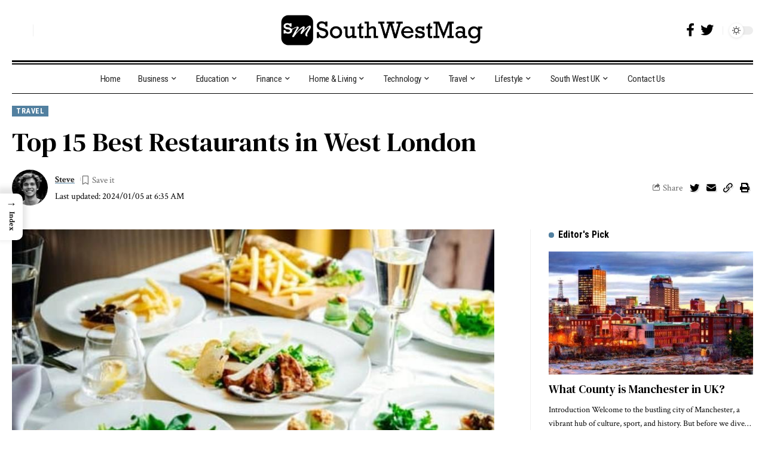

--- FILE ---
content_type: text/html; charset=UTF-8
request_url: https://www.southwestmag.co.uk/best-restaurants-in-west-london/
body_size: 38779
content:
<!DOCTYPE html>
<html dir="ltr" lang="en-US" prefix="og: https://ogp.me/ns#">
<head>
    <meta charset="UTF-8">
    <meta http-equiv="X-UA-Compatible" content="IE=edge">
    <meta name="viewport" content="width=device-width, initial-scale=1">
    <link rel="profile" href="https://gmpg.org/xfn/11">
	<title>Top 15 Best Restaurants in West London – South West Mag</title>

		<!-- All in One SEO 4.9.3 - aioseo.com -->
	<meta name="description" content="Prepare your taste buds for a gastronomic journey as we will explore some of the top 15 best restaurants in West London that will leave you craving more." />
	<meta name="robots" content="max-image-preview:large" />
	<meta name="author" content="Steve"/>
	<link rel="preconnect" href="https://fonts.gstatic.com" crossorigin><link rel="preload" as="style" onload="this.onload=null;this.rel='stylesheet'" id="rb-preload-gfonts" href="https://fonts.googleapis.com/css?family=Crimson+Text%3A400%2C600%2C700%2C400italic%2C600italic%2C700italic%7CDM+Serif+Text%3A400%2C400italic%7CRoboto+Condensed%3A700%2C400%7CRoboto:100,100italic,200,200italic,300,300italic,400,400italic,500,500italic,600,600italic,700,700italic,800,800italic,900,900italic%7CRoboto+Slab:100,100italic,200,200italic,300,300italic,400,400italic,500,500italic,600,600italic,700,700italic,800,800italic,900,900italic%7CRoboto+Condensed:100,100italic,200,200italic,300,300italic,400,400italic,500,500italic,600,600italic,700,700italic,800,800italic,900,900italic&amp;display=swap" crossorigin><noscript><link rel="stylesheet" href="https://fonts.googleapis.com/css?family=Crimson+Text%3A400%2C600%2C700%2C400italic%2C600italic%2C700italic%7CDM+Serif+Text%3A400%2C400italic%7CRoboto+Condensed%3A700%2C400%7CRoboto:100,100italic,200,200italic,300,300italic,400,400italic,500,500italic,600,600italic,700,700italic,800,800italic,900,900italic%7CRoboto+Slab:100,100italic,200,200italic,300,300italic,400,400italic,500,500italic,600,600italic,700,700italic,800,800italic,900,900italic%7CRoboto+Condensed:100,100italic,200,200italic,300,300italic,400,400italic,500,500italic,600,600italic,700,700italic,800,800italic,900,900italic&amp;display=swap"></noscript><link rel="canonical" href="https://www.southwestmag.co.uk/best-restaurants-in-west-london/" />
	<meta name="generator" content="All in One SEO (AIOSEO) 4.9.3" />
		<meta property="og:locale" content="en_US" />
		<meta property="og:site_name" content="South West Mag – Explore Southwest UK" />
		<meta property="og:type" content="article" />
		<meta property="og:title" content="Top 15 Best Restaurants in West London – South West Mag" />
		<meta property="og:description" content="Prepare your taste buds for a gastronomic journey as we will explore some of the top 15 best restaurants in West London that will leave you craving more." />
		<meta property="og:url" content="https://www.southwestmag.co.uk/best-restaurants-in-west-london/" />
		<meta property="og:image" content="https://www.southwestmag.co.uk/wp-content/uploads/2023/10/Top-15-Best-Restaurants-in-West-London.jpg" />
		<meta property="og:image:secure_url" content="https://www.southwestmag.co.uk/wp-content/uploads/2023/10/Top-15-Best-Restaurants-in-West-London.jpg" />
		<meta property="og:image:width" content="860" />
		<meta property="og:image:height" content="486" />
		<meta property="article:published_time" content="2023-10-26T06:00:56+00:00" />
		<meta property="article:modified_time" content="2024-01-05T06:35:59+00:00" />
		<meta name="twitter:card" content="summary_large_image" />
		<meta name="twitter:title" content="Top 15 Best Restaurants in West London – South West Mag" />
		<meta name="twitter:description" content="Prepare your taste buds for a gastronomic journey as we will explore some of the top 15 best restaurants in West London that will leave you craving more." />
		<meta name="twitter:image" content="https://www.southwestmag.co.uk/wp-content/uploads/2023/10/Top-15-Best-Restaurants-in-West-London.jpg" />
		<script type="application/ld+json" class="aioseo-schema">
			{"@context":"https:\/\/schema.org","@graph":[{"@type":"BlogPosting","@id":"https:\/\/www.southwestmag.co.uk\/best-restaurants-in-west-london\/#blogposting","name":"Top 15 Best Restaurants in West London \u2013 South West Mag","headline":"Top 15 Best Restaurants in West London","author":{"@id":"https:\/\/www.southwestmag.co.uk\/author\/steve\/#author"},"publisher":{"@id":"https:\/\/www.southwestmag.co.uk\/#organization"},"image":{"@type":"ImageObject","url":"https:\/\/www.southwestmag.co.uk\/wp-content\/uploads\/2023\/10\/Top-15-Best-Restaurants-in-West-London.jpg","width":860,"height":486,"caption":"Top 15 Best Restaurants in West London"},"datePublished":"2023-10-26T06:00:56+01:00","dateModified":"2024-01-05T06:35:59+00:00","inLanguage":"en-US","mainEntityOfPage":{"@id":"https:\/\/www.southwestmag.co.uk\/best-restaurants-in-west-london\/#webpage"},"isPartOf":{"@id":"https:\/\/www.southwestmag.co.uk\/best-restaurants-in-west-london\/#webpage"},"articleSection":"Travel, best restaurants in west london, top 15 restaurants to visit in west london, where to eat in west london"},{"@type":"BreadcrumbList","@id":"https:\/\/www.southwestmag.co.uk\/best-restaurants-in-west-london\/#breadcrumblist","itemListElement":[{"@type":"ListItem","@id":"https:\/\/www.southwestmag.co.uk#listItem","position":1,"name":"Home","item":"https:\/\/www.southwestmag.co.uk","nextItem":{"@type":"ListItem","@id":"https:\/\/www.southwestmag.co.uk\/category\/travel\/#listItem","name":"Travel"}},{"@type":"ListItem","@id":"https:\/\/www.southwestmag.co.uk\/category\/travel\/#listItem","position":2,"name":"Travel","item":"https:\/\/www.southwestmag.co.uk\/category\/travel\/","nextItem":{"@type":"ListItem","@id":"https:\/\/www.southwestmag.co.uk\/best-restaurants-in-west-london\/#listItem","name":"Top 15 Best Restaurants in West London"},"previousItem":{"@type":"ListItem","@id":"https:\/\/www.southwestmag.co.uk#listItem","name":"Home"}},{"@type":"ListItem","@id":"https:\/\/www.southwestmag.co.uk\/best-restaurants-in-west-london\/#listItem","position":3,"name":"Top 15 Best Restaurants in West London","previousItem":{"@type":"ListItem","@id":"https:\/\/www.southwestmag.co.uk\/category\/travel\/#listItem","name":"Travel"}}]},{"@type":"Organization","@id":"https:\/\/www.southwestmag.co.uk\/#organization","name":"South West Mag","description":"Explore Southwest UK","url":"https:\/\/www.southwestmag.co.uk\/"},{"@type":"Person","@id":"https:\/\/www.southwestmag.co.uk\/author\/steve\/#author","url":"https:\/\/www.southwestmag.co.uk\/author\/steve\/","name":"Steve","image":{"@type":"ImageObject","@id":"https:\/\/www.southwestmag.co.uk\/best-restaurants-in-west-london\/#authorImage","url":"https:\/\/secure.gravatar.com\/avatar\/0dac89eb914189743cc9204ca5289e9b999ebb9dcdd45ecef901dedb7afcc957?s=96&d=mm&r=g","width":96,"height":96,"caption":"Steve"}},{"@type":"WebPage","@id":"https:\/\/www.southwestmag.co.uk\/best-restaurants-in-west-london\/#webpage","url":"https:\/\/www.southwestmag.co.uk\/best-restaurants-in-west-london\/","name":"Top 15 Best Restaurants in West London \u2013 South West Mag","description":"Prepare your taste buds for a gastronomic journey as we will explore some of the top 15 best restaurants in West London that will leave you craving more.","inLanguage":"en-US","isPartOf":{"@id":"https:\/\/www.southwestmag.co.uk\/#website"},"breadcrumb":{"@id":"https:\/\/www.southwestmag.co.uk\/best-restaurants-in-west-london\/#breadcrumblist"},"author":{"@id":"https:\/\/www.southwestmag.co.uk\/author\/steve\/#author"},"creator":{"@id":"https:\/\/www.southwestmag.co.uk\/author\/steve\/#author"},"image":{"@type":"ImageObject","url":"https:\/\/www.southwestmag.co.uk\/wp-content\/uploads\/2023\/10\/Top-15-Best-Restaurants-in-West-London.jpg","@id":"https:\/\/www.southwestmag.co.uk\/best-restaurants-in-west-london\/#mainImage","width":860,"height":486,"caption":"Top 15 Best Restaurants in West London"},"primaryImageOfPage":{"@id":"https:\/\/www.southwestmag.co.uk\/best-restaurants-in-west-london\/#mainImage"},"datePublished":"2023-10-26T06:00:56+01:00","dateModified":"2024-01-05T06:35:59+00:00"},{"@type":"WebSite","@id":"https:\/\/www.southwestmag.co.uk\/#website","url":"https:\/\/www.southwestmag.co.uk\/","name":"South West Mag","alternateName":"southwest mag","description":"Explore Southwest UK","inLanguage":"en-US","publisher":{"@id":"https:\/\/www.southwestmag.co.uk\/#organization"}}]}
		</script>
		<!-- All in One SEO -->

<link rel='dns-prefetch' href='//www.googletagmanager.com' />
<link rel="alternate" type="application/rss+xml" title="South West Mag &raquo; Feed" href="https://www.southwestmag.co.uk/feed/" />
<link rel="alternate" type="application/rss+xml" title="South West Mag &raquo; Comments Feed" href="https://www.southwestmag.co.uk/comments/feed/" />
<link rel="alternate" type="application/rss+xml" title="South West Mag &raquo; Top 15 Best Restaurants in West London Comments Feed" href="https://www.southwestmag.co.uk/best-restaurants-in-west-london/feed/" />
<link rel="alternate" title="oEmbed (JSON)" type="application/json+oembed" href="https://www.southwestmag.co.uk/wp-json/oembed/1.0/embed?url=https%3A%2F%2Fwww.southwestmag.co.uk%2Fbest-restaurants-in-west-london%2F" />
<link rel="alternate" title="oEmbed (XML)" type="text/xml+oembed" href="https://www.southwestmag.co.uk/wp-json/oembed/1.0/embed?url=https%3A%2F%2Fwww.southwestmag.co.uk%2Fbest-restaurants-in-west-london%2F&#038;format=xml" />
            <link rel="pingback" href="https://www.southwestmag.co.uk/xmlrpc.php"/>
		<script type="application/ld+json">{"@context":"https://schema.org","@type":"Organization","legalName":"South West Mag","url":"https://www.southwestmag.co.uk/","sameAs":["https://www.facebook.com/people/Southwestmag/100092184474258/","https://twitter.com/southwest_mag"]}</script>
		<!-- This site uses the Google Analytics by MonsterInsights plugin v9.11.1 - Using Analytics tracking - https://www.monsterinsights.com/ -->
		<!-- Note: MonsterInsights is not currently configured on this site. The site owner needs to authenticate with Google Analytics in the MonsterInsights settings panel. -->
					<!-- No tracking code set -->
				<!-- / Google Analytics by MonsterInsights -->
		<style id='wp-img-auto-sizes-contain-inline-css'>
img:is([sizes=auto i],[sizes^="auto," i]){contain-intrinsic-size:3000px 1500px}
/*# sourceURL=wp-img-auto-sizes-contain-inline-css */
</style>
<style id='wp-emoji-styles-inline-css'>

	img.wp-smiley, img.emoji {
		display: inline !important;
		border: none !important;
		box-shadow: none !important;
		height: 1em !important;
		width: 1em !important;
		margin: 0 0.07em !important;
		vertical-align: -0.1em !important;
		background: none !important;
		padding: 0 !important;
	}
/*# sourceURL=wp-emoji-styles-inline-css */
</style>
<link rel='stylesheet' id='wp-block-library-css' href='https://www.southwestmag.co.uk/wp-includes/css/dist/block-library/style.min.css?ver=6.9' media='all' />
<style id='classic-theme-styles-inline-css'>
/*! This file is auto-generated */
.wp-block-button__link{color:#fff;background-color:#32373c;border-radius:9999px;box-shadow:none;text-decoration:none;padding:calc(.667em + 2px) calc(1.333em + 2px);font-size:1.125em}.wp-block-file__button{background:#32373c;color:#fff;text-decoration:none}
/*# sourceURL=/wp-includes/css/classic-themes.min.css */
</style>
<link rel='stylesheet' id='aioseo/css/src/vue/standalone/blocks/table-of-contents/global.scss-css' href='https://www.southwestmag.co.uk/wp-content/plugins/all-in-one-seo-pack/dist/Lite/assets/css/table-of-contents/global.e90f6d47.css?ver=4.9.3' media='all' />
<style id='global-styles-inline-css'>
:root{--wp--preset--aspect-ratio--square: 1;--wp--preset--aspect-ratio--4-3: 4/3;--wp--preset--aspect-ratio--3-4: 3/4;--wp--preset--aspect-ratio--3-2: 3/2;--wp--preset--aspect-ratio--2-3: 2/3;--wp--preset--aspect-ratio--16-9: 16/9;--wp--preset--aspect-ratio--9-16: 9/16;--wp--preset--color--black: #000000;--wp--preset--color--cyan-bluish-gray: #abb8c3;--wp--preset--color--white: #ffffff;--wp--preset--color--pale-pink: #f78da7;--wp--preset--color--vivid-red: #cf2e2e;--wp--preset--color--luminous-vivid-orange: #ff6900;--wp--preset--color--luminous-vivid-amber: #fcb900;--wp--preset--color--light-green-cyan: #7bdcb5;--wp--preset--color--vivid-green-cyan: #00d084;--wp--preset--color--pale-cyan-blue: #8ed1fc;--wp--preset--color--vivid-cyan-blue: #0693e3;--wp--preset--color--vivid-purple: #9b51e0;--wp--preset--gradient--vivid-cyan-blue-to-vivid-purple: linear-gradient(135deg,rgb(6,147,227) 0%,rgb(155,81,224) 100%);--wp--preset--gradient--light-green-cyan-to-vivid-green-cyan: linear-gradient(135deg,rgb(122,220,180) 0%,rgb(0,208,130) 100%);--wp--preset--gradient--luminous-vivid-amber-to-luminous-vivid-orange: linear-gradient(135deg,rgb(252,185,0) 0%,rgb(255,105,0) 100%);--wp--preset--gradient--luminous-vivid-orange-to-vivid-red: linear-gradient(135deg,rgb(255,105,0) 0%,rgb(207,46,46) 100%);--wp--preset--gradient--very-light-gray-to-cyan-bluish-gray: linear-gradient(135deg,rgb(238,238,238) 0%,rgb(169,184,195) 100%);--wp--preset--gradient--cool-to-warm-spectrum: linear-gradient(135deg,rgb(74,234,220) 0%,rgb(151,120,209) 20%,rgb(207,42,186) 40%,rgb(238,44,130) 60%,rgb(251,105,98) 80%,rgb(254,248,76) 100%);--wp--preset--gradient--blush-light-purple: linear-gradient(135deg,rgb(255,206,236) 0%,rgb(152,150,240) 100%);--wp--preset--gradient--blush-bordeaux: linear-gradient(135deg,rgb(254,205,165) 0%,rgb(254,45,45) 50%,rgb(107,0,62) 100%);--wp--preset--gradient--luminous-dusk: linear-gradient(135deg,rgb(255,203,112) 0%,rgb(199,81,192) 50%,rgb(65,88,208) 100%);--wp--preset--gradient--pale-ocean: linear-gradient(135deg,rgb(255,245,203) 0%,rgb(182,227,212) 50%,rgb(51,167,181) 100%);--wp--preset--gradient--electric-grass: linear-gradient(135deg,rgb(202,248,128) 0%,rgb(113,206,126) 100%);--wp--preset--gradient--midnight: linear-gradient(135deg,rgb(2,3,129) 0%,rgb(40,116,252) 100%);--wp--preset--font-size--small: 13px;--wp--preset--font-size--medium: 20px;--wp--preset--font-size--large: 36px;--wp--preset--font-size--x-large: 42px;--wp--preset--spacing--20: 0.44rem;--wp--preset--spacing--30: 0.67rem;--wp--preset--spacing--40: 1rem;--wp--preset--spacing--50: 1.5rem;--wp--preset--spacing--60: 2.25rem;--wp--preset--spacing--70: 3.38rem;--wp--preset--spacing--80: 5.06rem;--wp--preset--shadow--natural: 6px 6px 9px rgba(0, 0, 0, 0.2);--wp--preset--shadow--deep: 12px 12px 50px rgba(0, 0, 0, 0.4);--wp--preset--shadow--sharp: 6px 6px 0px rgba(0, 0, 0, 0.2);--wp--preset--shadow--outlined: 6px 6px 0px -3px rgb(255, 255, 255), 6px 6px rgb(0, 0, 0);--wp--preset--shadow--crisp: 6px 6px 0px rgb(0, 0, 0);}:where(.is-layout-flex){gap: 0.5em;}:where(.is-layout-grid){gap: 0.5em;}body .is-layout-flex{display: flex;}.is-layout-flex{flex-wrap: wrap;align-items: center;}.is-layout-flex > :is(*, div){margin: 0;}body .is-layout-grid{display: grid;}.is-layout-grid > :is(*, div){margin: 0;}:where(.wp-block-columns.is-layout-flex){gap: 2em;}:where(.wp-block-columns.is-layout-grid){gap: 2em;}:where(.wp-block-post-template.is-layout-flex){gap: 1.25em;}:where(.wp-block-post-template.is-layout-grid){gap: 1.25em;}.has-black-color{color: var(--wp--preset--color--black) !important;}.has-cyan-bluish-gray-color{color: var(--wp--preset--color--cyan-bluish-gray) !important;}.has-white-color{color: var(--wp--preset--color--white) !important;}.has-pale-pink-color{color: var(--wp--preset--color--pale-pink) !important;}.has-vivid-red-color{color: var(--wp--preset--color--vivid-red) !important;}.has-luminous-vivid-orange-color{color: var(--wp--preset--color--luminous-vivid-orange) !important;}.has-luminous-vivid-amber-color{color: var(--wp--preset--color--luminous-vivid-amber) !important;}.has-light-green-cyan-color{color: var(--wp--preset--color--light-green-cyan) !important;}.has-vivid-green-cyan-color{color: var(--wp--preset--color--vivid-green-cyan) !important;}.has-pale-cyan-blue-color{color: var(--wp--preset--color--pale-cyan-blue) !important;}.has-vivid-cyan-blue-color{color: var(--wp--preset--color--vivid-cyan-blue) !important;}.has-vivid-purple-color{color: var(--wp--preset--color--vivid-purple) !important;}.has-black-background-color{background-color: var(--wp--preset--color--black) !important;}.has-cyan-bluish-gray-background-color{background-color: var(--wp--preset--color--cyan-bluish-gray) !important;}.has-white-background-color{background-color: var(--wp--preset--color--white) !important;}.has-pale-pink-background-color{background-color: var(--wp--preset--color--pale-pink) !important;}.has-vivid-red-background-color{background-color: var(--wp--preset--color--vivid-red) !important;}.has-luminous-vivid-orange-background-color{background-color: var(--wp--preset--color--luminous-vivid-orange) !important;}.has-luminous-vivid-amber-background-color{background-color: var(--wp--preset--color--luminous-vivid-amber) !important;}.has-light-green-cyan-background-color{background-color: var(--wp--preset--color--light-green-cyan) !important;}.has-vivid-green-cyan-background-color{background-color: var(--wp--preset--color--vivid-green-cyan) !important;}.has-pale-cyan-blue-background-color{background-color: var(--wp--preset--color--pale-cyan-blue) !important;}.has-vivid-cyan-blue-background-color{background-color: var(--wp--preset--color--vivid-cyan-blue) !important;}.has-vivid-purple-background-color{background-color: var(--wp--preset--color--vivid-purple) !important;}.has-black-border-color{border-color: var(--wp--preset--color--black) !important;}.has-cyan-bluish-gray-border-color{border-color: var(--wp--preset--color--cyan-bluish-gray) !important;}.has-white-border-color{border-color: var(--wp--preset--color--white) !important;}.has-pale-pink-border-color{border-color: var(--wp--preset--color--pale-pink) !important;}.has-vivid-red-border-color{border-color: var(--wp--preset--color--vivid-red) !important;}.has-luminous-vivid-orange-border-color{border-color: var(--wp--preset--color--luminous-vivid-orange) !important;}.has-luminous-vivid-amber-border-color{border-color: var(--wp--preset--color--luminous-vivid-amber) !important;}.has-light-green-cyan-border-color{border-color: var(--wp--preset--color--light-green-cyan) !important;}.has-vivid-green-cyan-border-color{border-color: var(--wp--preset--color--vivid-green-cyan) !important;}.has-pale-cyan-blue-border-color{border-color: var(--wp--preset--color--pale-cyan-blue) !important;}.has-vivid-cyan-blue-border-color{border-color: var(--wp--preset--color--vivid-cyan-blue) !important;}.has-vivid-purple-border-color{border-color: var(--wp--preset--color--vivid-purple) !important;}.has-vivid-cyan-blue-to-vivid-purple-gradient-background{background: var(--wp--preset--gradient--vivid-cyan-blue-to-vivid-purple) !important;}.has-light-green-cyan-to-vivid-green-cyan-gradient-background{background: var(--wp--preset--gradient--light-green-cyan-to-vivid-green-cyan) !important;}.has-luminous-vivid-amber-to-luminous-vivid-orange-gradient-background{background: var(--wp--preset--gradient--luminous-vivid-amber-to-luminous-vivid-orange) !important;}.has-luminous-vivid-orange-to-vivid-red-gradient-background{background: var(--wp--preset--gradient--luminous-vivid-orange-to-vivid-red) !important;}.has-very-light-gray-to-cyan-bluish-gray-gradient-background{background: var(--wp--preset--gradient--very-light-gray-to-cyan-bluish-gray) !important;}.has-cool-to-warm-spectrum-gradient-background{background: var(--wp--preset--gradient--cool-to-warm-spectrum) !important;}.has-blush-light-purple-gradient-background{background: var(--wp--preset--gradient--blush-light-purple) !important;}.has-blush-bordeaux-gradient-background{background: var(--wp--preset--gradient--blush-bordeaux) !important;}.has-luminous-dusk-gradient-background{background: var(--wp--preset--gradient--luminous-dusk) !important;}.has-pale-ocean-gradient-background{background: var(--wp--preset--gradient--pale-ocean) !important;}.has-electric-grass-gradient-background{background: var(--wp--preset--gradient--electric-grass) !important;}.has-midnight-gradient-background{background: var(--wp--preset--gradient--midnight) !important;}.has-small-font-size{font-size: var(--wp--preset--font-size--small) !important;}.has-medium-font-size{font-size: var(--wp--preset--font-size--medium) !important;}.has-large-font-size{font-size: var(--wp--preset--font-size--large) !important;}.has-x-large-font-size{font-size: var(--wp--preset--font-size--x-large) !important;}
:where(.wp-block-post-template.is-layout-flex){gap: 1.25em;}:where(.wp-block-post-template.is-layout-grid){gap: 1.25em;}
:where(.wp-block-term-template.is-layout-flex){gap: 1.25em;}:where(.wp-block-term-template.is-layout-grid){gap: 1.25em;}
:where(.wp-block-columns.is-layout-flex){gap: 2em;}:where(.wp-block-columns.is-layout-grid){gap: 2em;}
:root :where(.wp-block-pullquote){font-size: 1.5em;line-height: 1.6;}
/*# sourceURL=global-styles-inline-css */
</style>
<link rel='stylesheet' id='ez-toc-css' href='https://www.southwestmag.co.uk/wp-content/plugins/easy-table-of-contents/assets/css/screen.min.css?ver=2.0.80' media='all' />
<style id='ez-toc-inline-css'>
div#ez-toc-container .ez-toc-title {font-size: 120%;}div#ez-toc-container .ez-toc-title {font-weight: 500;}div#ez-toc-container ul li , div#ez-toc-container ul li a {font-size: 95%;}div#ez-toc-container ul li , div#ez-toc-container ul li a {font-weight: 500;}div#ez-toc-container nav ul ul li {font-size: 90%;}.ez-toc-box-title {font-weight: bold; margin-bottom: 10px; text-align: center; text-transform: uppercase; letter-spacing: 1px; color: #666; padding-bottom: 5px;position:absolute;top:-4%;left:5%;background-color: inherit;transition: top 0.3s ease;}.ez-toc-box-title.toc-closed {top:-25%;}
/*# sourceURL=ez-toc-inline-css */
</style>
<link rel='stylesheet' id='ez-toc-sticky-css' href='https://www.southwestmag.co.uk/wp-content/plugins/easy-table-of-contents/assets/css/ez-toc-sticky.min.css?ver=2.0.80' media='all' />
<style id='ez-toc-sticky-inline-css'>
.ez-toc-sticky-fixed{position: fixed;top: 0;left: 0;z-index: 999999;width: auto;max-width: 100%;} .ez-toc-sticky-fixed .ez-toc-sidebar {position: relative;top: auto;width: auto;;box-shadow: 1px 1px 10px 3px rgb(0 0 0 / 20%);box-sizing: border-box;padding: 20px 30px;background: #fff;margin-left: 0 !important; height: 100vh; overflow-y: auto;overflow-x: hidden;} .ez-toc-sticky-fixed .ez-toc-sidebar #ez-toc-sticky-container { padding: 0px;border: none;margin-bottom: 0;margin-top: 65px;} #ez-toc-sticky-container a { color: #000;} .ez-toc-sticky-fixed .ez-toc-sidebar .ez-toc-sticky-title-container {border-bottom-color: #EEEEEE;background-color: #fff;padding:15px;border-bottom: 1px solid #e5e5e5;width: 100%;position: absolute;height: auto;top: 0;left: 0;z-index: 99999999;} .ez-toc-sticky-fixed .ez-toc-sidebar .ez-toc-sticky-title-container .ez-toc-sticky-title {font-weight: 600;font-size: 18px;color: #111;} .ez-toc-sticky-fixed .ez-toc-close-icon {-webkit-appearance: none;padding: 0;cursor: pointer;background: 0 0;border: 0;float: right;font-size: 30px;font-weight: 600;line-height: 1;position: relative;color: #111;top: -2px;text-decoration: none;} .ez-toc-open-icon {position: fixed;left: 0px;top:45%;text-decoration: none;font-weight: bold;padding: 5px 10px 15px 10px;box-shadow: 1px -5px 10px 5px rgb(0 0 0 / 10%);background-color: #fff;color:#111;display: inline-grid;line-height: 1.4;border-radius: 0px 10px 10px 0px;z-index: 999999;} .ez-toc-sticky-fixed.hide {-webkit-transition: opacity 0.3s linear, left 0.3s cubic-bezier(0.4, 0, 1, 1);-ms-transition: opacity 0.3s linear, left 0.3s cubic-bezier(0.4, 0, 1, 1);-o-transition: opacity 0.3s linear, left 0.3s cubic-bezier(0.4, 0, 1, 1);transition: opacity 0.3s linear, left 0.3s cubic-bezier(0.4, 0, 1, 1);left: -100%;} .ez-toc-sticky-fixed.show {-webkit-transition: left 0.3s linear, left 0.3s easy-out;-moz-transition: left 0.3s linear;-o-transition: left 0.3s linear;transition: left 0.3s linear;left: 0;} .ez-toc-open-icon span.arrow { font-size: 18px; } .ez-toc-open-icon span.text {font-size: 13px;writing-mode: vertical-rl;text-orientation: mixed;} @media screen  and (max-device-width: 640px) {.ez-toc-sticky-fixed .ez-toc-sidebar {min-width: auto;} .ez-toc-sticky-fixed .ez-toc-sidebar.show { padding-top: 35px; } .ez-toc-sticky-fixed .ez-toc-sidebar #ez-toc-sticky-container { min-width: 100%; } }
/*# sourceURL=ez-toc-sticky-inline-css */
</style>
<link rel='stylesheet' id='elementor-icons-css' href='https://www.southwestmag.co.uk/wp-content/plugins/elementor/assets/lib/eicons/css/elementor-icons.min.css?ver=5.46.0' media='all' />
<link rel='stylesheet' id='elementor-frontend-css' href='https://www.southwestmag.co.uk/wp-content/plugins/elementor/assets/css/frontend.min.css?ver=3.34.2' media='all' />
<link rel='stylesheet' id='elementor-post-79-css' href='https://www.southwestmag.co.uk/wp-content/uploads/elementor/css/post-79.css?ver=1768935558' media='all' />
<link rel='stylesheet' id='elementor-post-1954-css' href='https://www.southwestmag.co.uk/wp-content/uploads/elementor/css/post-1954.css?ver=1768935558' media='all' />
<link rel='stylesheet' id='elementor-post-1987-css' href='https://www.southwestmag.co.uk/wp-content/uploads/elementor/css/post-1987.css?ver=1768935558' media='all' />
<link rel='stylesheet' id='elementor-post-2142-css' href='https://www.southwestmag.co.uk/wp-content/uploads/elementor/css/post-2142.css?ver=1768935558' media='all' />

<link rel='stylesheet' id='foxiz-main-css' href='https://www.southwestmag.co.uk/wp-content/themes/foxiz/assets/css/main.css?ver=1.8.0' media='all' />
<link rel='stylesheet' id='foxiz-print-css' href='https://www.southwestmag.co.uk/wp-content/themes/foxiz/assets/css/print.css?ver=1.8.0' media='all' />
<link rel='stylesheet' id='foxiz-style-css' href='https://www.southwestmag.co.uk/wp-content/themes/foxiz/style.css?ver=1.8.0' media='all' />
<style id='foxiz-style-inline-css'>
:root {--body-family:Crimson Text;--body-fweight:400;--body-fcolor:#000000;--body-fsize:17px;--h1-family:DM Serif Text;--h1-fweight:400;--h2-family:DM Serif Text;--h2-fweight:400;--h3-family:DM Serif Text;--h3-fweight:400;--h3-fsize:19px;--h4-family:DM Serif Text;--h4-fweight:400;--h5-family:DM Serif Text;--h5-fweight:400;--h6-family:DM Serif Text;--h6-fweight:400;--cat-family:Roboto Condensed;--cat-fweight:700;--cat-fsize:11px;--cat-fspace:.5px;--meta-family:Crimson Text;--meta-fweight:400;--meta-b-family:Crimson Text;--meta-b-fweight:700;--input-family:Crimson Text;--input-fweight:400;--input-fsize:14px;--btn-family:Roboto Condensed;--btn-fweight:400;--btn-fsize:12px;--menu-family:Roboto Condensed;--menu-fweight:400;--menu-fsize:15px;--submenu-family:Roboto Condensed;--submenu-fweight:400;--submenu-fsize:14px;--dwidgets-family:Roboto Condensed;--dwidgets-fweight:400;--headline-family:DM Serif Text;--headline-fweight:400;--tagline-family:Crimson Text;--tagline-fweight:600;--tagline-fsize:20px;--tagline-fspace:-.5px;--heading-family:Roboto Condensed;--heading-fweight:700;--subheading-family:Crimson Text;--subheading-fweight:600;--subheading-fsize:12px;--quote-family:DM Serif Text;--quote-fweight:400;--quote-fstyle:italic;--readmore-fsize : 12px;--bcrumb-fsize : 13px;--excerpt-fsize : 14px;--tagline-s-fsize : 20px;--bookmark-fsize : 14px;}@media (max-width: 1024px) {body {--body-fsize : 15px;--h3-fsize : 18px;--cat-fsize : 10px;--readmore-fsize : 11px;--btn-fsize : 12px;--bcrumb-fsize : 12px;--excerpt-fsize : 13px;--tagline-fsize : 18px;--tagline-s-fsize : 18px;--bookmark-fsize : 14px;}}@media (max-width: 767px) {body {--body-fsize : 15px;--h3-fsize : 17px;--cat-fsize : 10px;--readmore-fsize : 11px;--btn-fsize : 11px;--bcrumb-fsize : 12px;--excerpt-fsize : 13px;--tagline-fsize : 17px;--tagline-s-fsize : 17px;--bookmark-fsize : 14px;}}:root {--g-color :#5280a0;--g-color-90 :#5280a0e6;--excerpt-color :#000000;}[data-theme="dark"], .light-scheme {--solid-white :#080808;--excerpt-color :#aaaaaa;}[data-theme="dark"].is-hd-4 {--nav-bg: #191c20;--nav-bg-from: #191c20;--nav-bg-to: #191c20;}[data-theme="dark"].is-hd-5, [data-theme="dark"].is-hd-5:not(.sticky-on) {--nav-bg: #191c20;--nav-bg-from: #191c20;--nav-bg-to: #191c20;}:root {--max-width-wo-sb : 860px;--round-3 :0px;--round-5 :0px;--round-7 :0px;--hyperlink-line-color :var(--g-color);}.breadcrumb-inner, .woocommerce-breadcrumb { font-family:Roboto Condensed;font-weight:400;}.p-readmore { font-family:Roboto Condensed;font-weight:700;}.mobile-menu > li > a  { font-family:Roboto Condensed;font-weight:400;font-size:14px;}.mobile-menu .sub-menu a { font-family:Roboto Condensed;font-weight:700;font-size:14px;}.mobile-qview a { font-family:Roboto Condensed;font-weight:400;font-size:16px;}.search-header:before { background-repeat : no-repeat;background-size : cover;background-image : url(https://foxiz.themeruby.com/time/wp-content/uploads/sites/2/2022/08/serach-bg.png);background-attachment : scroll;background-position : center center;}[data-theme="dark"] .search-header:before { background-repeat : no-repeat;background-size : cover;background-attachment : scroll;background-position : center center;}.footer-has-bg { background-color : #0000000a;}[data-theme="dark"] .footer-has-bg { background-color : #16181c;}#amp-mobile-version-switcher { display: none; }.search-icon-svg { -webkit-mask-image: url(https://foxiz.themeruby.com/time/wp-content/uploads/sites/2/2022/07/header-search.svg);mask-image: url(https://foxiz.themeruby.com/time/wp-content/uploads/sites/2/2022/07/header-search.svg); }.login-icon-svg { -webkit-mask-image: url(https://foxiz.themeruby.com/time/wp-content/uploads/sites/2/2022/08/sign-in.svg);mask-image: url(https://foxiz.themeruby.com/time/wp-content/uploads/sites/2/2022/08/sign-in.svg); }
/*# sourceURL=foxiz-style-inline-css */
</style>



<script src="https://www.southwestmag.co.uk/wp-includes/js/jquery/jquery.min.js?ver=3.7.1" id="jquery-core-js"></script>
<script src="https://www.southwestmag.co.uk/wp-includes/js/jquery/jquery-migrate.min.js?ver=3.4.1" id="jquery-migrate-js"></script>

<!-- Google tag (gtag.js) snippet added by Site Kit -->
<!-- Google Analytics snippet added by Site Kit -->
<script src="https://www.googletagmanager.com/gtag/js?id=G-V0GQJD8CLF" id="google_gtagjs-js" async></script>
<script id="google_gtagjs-js-after">
window.dataLayer = window.dataLayer || [];function gtag(){dataLayer.push(arguments);}
gtag("set","linker",{"domains":["www.southwestmag.co.uk"]});
gtag("js", new Date());
gtag("set", "developer_id.dZTNiMT", true);
gtag("config", "G-V0GQJD8CLF");
//# sourceURL=google_gtagjs-js-after
</script>
<script src="https://www.southwestmag.co.uk/wp-content/themes/foxiz/assets/js/highlight-share.js?ver=1" id="highlight-share-js"></script>
<link rel="https://api.w.org/" href="https://www.southwestmag.co.uk/wp-json/" /><link rel="alternate" title="JSON" type="application/json" href="https://www.southwestmag.co.uk/wp-json/wp/v2/posts/9638" /><link rel="EditURI" type="application/rsd+xml" title="RSD" href="https://www.southwestmag.co.uk/xmlrpc.php?rsd" />
<meta name="generator" content="WordPress 6.9" />
<link rel='shortlink' href='https://www.southwestmag.co.uk/?p=9638' />
<meta name="generator" content="Site Kit by Google 1.170.0" /><meta name="generator" content="Elementor 3.34.2; features: additional_custom_breakpoints; settings: css_print_method-external, google_font-enabled, font_display-swap">
<script type="application/ld+json">{"@context":"https://schema.org","@type":"WebSite","@id":"https://www.southwestmag.co.uk/#website","url":"https://www.southwestmag.co.uk/","name":"South West Mag","potentialAction":{"@type":"SearchAction","target":"https://www.southwestmag.co.uk/?s={search_term_string}","query-input":"required name=search_term_string"}}</script>
			<style>
				.e-con.e-parent:nth-of-type(n+4):not(.e-lazyloaded):not(.e-no-lazyload),
				.e-con.e-parent:nth-of-type(n+4):not(.e-lazyloaded):not(.e-no-lazyload) * {
					background-image: none !important;
				}
				@media screen and (max-height: 1024px) {
					.e-con.e-parent:nth-of-type(n+3):not(.e-lazyloaded):not(.e-no-lazyload),
					.e-con.e-parent:nth-of-type(n+3):not(.e-lazyloaded):not(.e-no-lazyload) * {
						background-image: none !important;
					}
				}
				@media screen and (max-height: 640px) {
					.e-con.e-parent:nth-of-type(n+2):not(.e-lazyloaded):not(.e-no-lazyload),
					.e-con.e-parent:nth-of-type(n+2):not(.e-lazyloaded):not(.e-no-lazyload) * {
						background-image: none !important;
					}
				}
			</style>
			<link rel="icon" href="https://www.southwestmag.co.uk/wp-content/uploads/2023/02/Favicon-150x150.png" sizes="32x32" />
<link rel="icon" href="https://www.southwestmag.co.uk/wp-content/uploads/2023/02/Favicon-300x300.png" sizes="192x192" />
<link rel="apple-touch-icon" href="https://www.southwestmag.co.uk/wp-content/uploads/2023/02/Favicon-300x300.png" />
<meta name="msapplication-TileImage" content="https://www.southwestmag.co.uk/wp-content/uploads/2023/02/Favicon-300x300.png" />
		<style id="wp-custom-css">
			.elementor-1954 .elementor-element.elementor-element-4a4f2d6 {
    width: auto;
    display: none;
}

/* Login name*/

.logged-welcome 
{
    display: inline-flex;
    display: none;
}

/* Login avatar*/

.logged-avatar img {
        width: 1.75em;
    height: 1.75em;
    border-radius: 100%;
    display: none;
}
.elementor-1954 .elementor-element.elementor-element-d33313c .login-toggle.is-btn {
    border-color: #00000000;
    display: none;
}
	
	
/* Hiding Newsletter */

.widget-mc .newsletter-fw.has-bg {
    padding: 20px;
    display: none;
}
		</style>
		</head>
<body class="wp-singular post-template-default single single-post postid-9638 single-format-standard wp-custom-logo wp-embed-responsive wp-theme-foxiz elementor-default elementor-kit-79 menu-ani-2 hover-ani-1 is-rm-1 is-hd-rb_template is-standard-1 is-mstick yes-tstick is-backtop sync-bookmarks" data-theme="default">
<div class="site-outer">
	<header id="site-header" class="header-wrap rb-section header-template">
			        <div class="reading-indicator"><span id="reading-progress"></span></div>
		            <div class="navbar-outer navbar-template-outer">
                <div id="header-template-holder"><div class="header-template-inner">		<div data-elementor-type="wp-post" data-elementor-id="1954" class="elementor elementor-1954">
						<section class="elementor-section elementor-top-section elementor-element elementor-element-c4ad8c6 elementor-section-content-middle elementor-section-boxed elementor-section-height-default elementor-section-height-default" data-id="c4ad8c6" data-element_type="section">
						<div class="elementor-container elementor-column-gap-custom">
					<div class="elementor-column elementor-col-33 elementor-top-column elementor-element elementor-element-84485b0" data-id="84485b0" data-element_type="column">
			<div class="elementor-widget-wrap elementor-element-populated">
						<div class="elementor-element elementor-element-f70b0cf elementor-widget__width-auto elementor-widget elementor-widget-foxiz-search-icon" data-id="f70b0cf" data-element_type="widget" data-widget_type="foxiz-search-icon.default">
				<div class="elementor-widget-container">
					        <div class="wnav-holder w-header-search header-dropdown-outer">
            <a href="#" data-title="Search" class="icon-holder header-element search-btn search-trigger">
				<span class="search-icon-svg"></span>				            </a>
			                <div class="header-dropdown">
                    <div class="header-search-form">
						        <form method="get" action="https://www.southwestmag.co.uk/" class="rb-search-form">
            <div class="search-form-inner">
				                    <span class="search-icon"><span class="search-icon-svg"></span></span>
				                <span class="search-text"><input type="text" class="field" placeholder="Search Headlines, News..." value="" name="s"/></span>
                <span class="rb-search-submit"><input type="submit" value="Search"/>                        <i class="rbi rbi-cright"></i></span>
            </div>
        </form>
							                    </div>
                </div>
			        </div>
						</div>
				</div>
				<div class="elementor-element elementor-element-d33313c elementor-widget__width-auto elementor-widget elementor-widget-foxiz-login-icon" data-id="d33313c" data-element_type="widget" data-widget_type="foxiz-login-icon.default">
				<div class="elementor-widget-container">
					        <div class="wnav-holder widget-h-login header-dropdown-outer">
			                <a href="https://www.southwestmag.co.uk/wp-login.php?redirect_to=https%3A%2F%2Fwww.southwestmag.co.uk%2Fbest-restaurants-in-west-london" class="login-toggle is-login is-btn is-btn-icon header-element"><span class="login-icon-svg"></span><span>Sign In</span></a>
			        </div>
					</div>
				</div>
					</div>
		</div>
				<div class="elementor-column elementor-col-33 elementor-top-column elementor-element elementor-element-25035ec" data-id="25035ec" data-element_type="column">
			<div class="elementor-widget-wrap elementor-element-populated">
						<div class="elementor-element elementor-element-4a4f2d6 elementor-widget__width-auto elementor-widget elementor-widget-foxiz-quick-links" data-id="4a4f2d6" data-element_type="widget" data-widget_type="foxiz-quick-links.default">
				<div class="elementor-widget-container">
					<div id="uid_4a4f2d6" class="block-wrap block-qlinks qlinks-layout-1 qlinks-color no-wrap">        <div class="block-qlinks-inner">
						                <div class="qlinks-content">
                    <ul>
						                            <li class="qlink h5"><a href="#">U.S.</a></li>
						                            <li class="qlink h5"><a href="#">International</a></li>
						                            <li class="qlink h5"><a href="#">Canada</a></li>
						                            <li class="qlink h5"><a href="#">Espau00f1ola</a></li>
						                    </ul>
                </div>
			        </div>
		</div>				</div>
				</div>
				<div class="elementor-element elementor-element-0491451 elementor-widget elementor-widget-foxiz-logo" data-id="0491451" data-element_type="widget" data-widget_type="foxiz-logo.default">
				<div class="elementor-widget-container">
					        <div class="the-logo">
            <a href="https://www.southwestmag.co.uk/">
		                            <img loading="eager" decoding="async" data-mode="default" src="https://www.southwestmag.co.uk/wp-content/uploads/2022/07/Southwestmag-logo.png" alt="Southwestmag-logo">
                    <img loading="eager" decoding="async" data-mode="dark" src="https://www.southwestmag.co.uk/wp-content/uploads/2022/07/Southwestmag-logo-black.png" alt="Southwestmag-logo-black">
		                    </a>
			        </div>
						</div>
				</div>
					</div>
		</div>
				<div class="elementor-column elementor-col-33 elementor-top-column elementor-element elementor-element-9131426" data-id="9131426" data-element_type="column">
			<div class="elementor-widget-wrap elementor-element-populated">
						<div class="elementor-element elementor-element-577743c elementor-widget__width-auto elementor-widget elementor-widget-foxiz-social-list" data-id="577743c" data-element_type="widget" data-widget_type="foxiz-social-list.default">
				<div class="elementor-widget-container">
					        <div class="header-social-list wnav-holder"><a class="social-link-facebook" data-title="Facebook" href="https://www.facebook.com/people/Southwestmag/100092184474258/" target="_blank" rel="noopener nofollow"><i class="rbi rbi-facebook"></i></a><a class="social-link-twitter" data-title="Twitter" href="https://twitter.com/southwest_mag" target="_blank" rel="noopener nofollow"><i class="rbi rbi-twitter"></i></a></div>
					</div>
				</div>
				<div class="elementor-element elementor-element-156a520 elementor-widget__width-auto elementor-widget elementor-widget-foxiz-dark-mode-toggle" data-id="156a520" data-element_type="widget" data-widget_type="foxiz-dark-mode-toggle.default">
				<div class="elementor-widget-container">
					        <div class="dark-mode-toggle-wrap">
            <div class="dark-mode-toggle">
                <span class="dark-mode-slide">
                    <i class="dark-mode-slide-btn mode-icon-dark" data-title="Switch to Light"><svg class="svg-icon svg-mode-dark" aria-hidden="true" role="img" focusable="false" xmlns="http://www.w3.org/2000/svg" viewBox="0 0 512 512"><path fill="currentColor" d="M507.681,209.011c-1.297-6.991-7.324-12.111-14.433-12.262c-7.104-0.122-13.347,4.711-14.936,11.643 c-15.26,66.497-73.643,112.94-141.978,112.94c-80.321,0-145.667-65.346-145.667-145.666c0-68.335,46.443-126.718,112.942-141.976 c6.93-1.59,11.791-7.826,11.643-14.934c-0.149-7.108-5.269-13.136-12.259-14.434C287.546,1.454,271.735,0,256,0 C187.62,0,123.333,26.629,74.98,74.981C26.628,123.333,0,187.62,0,256s26.628,132.667,74.98,181.019 C123.333,485.371,187.62,512,256,512s132.667-26.629,181.02-74.981C485.372,388.667,512,324.38,512,256 C512,240.278,510.546,224.469,507.681,209.011z" /></svg></i>
                    <i class="dark-mode-slide-btn mode-icon-default" data-title="Switch to Dark"><svg class="svg-icon svg-mode-light" aria-hidden="true" role="img" focusable="false" xmlns="http://www.w3.org/2000/svg" viewBox="0 0 232.447 232.447"><path fill="currentColor" d="M116.211,194.8c-4.143,0-7.5,3.357-7.5,7.5v22.643c0,4.143,3.357,7.5,7.5,7.5s7.5-3.357,7.5-7.5V202.3 C123.711,198.157,120.354,194.8,116.211,194.8z" /><path fill="currentColor" d="M116.211,37.645c4.143,0,7.5-3.357,7.5-7.5V7.505c0-4.143-3.357-7.5-7.5-7.5s-7.5,3.357-7.5,7.5v22.641 C108.711,34.288,112.068,37.645,116.211,37.645z" /><path fill="currentColor" d="M50.054,171.78l-16.016,16.008c-2.93,2.929-2.931,7.677-0.003,10.606c1.465,1.466,3.385,2.198,5.305,2.198 c1.919,0,3.838-0.731,5.302-2.195l16.016-16.008c2.93-2.929,2.931-7.677,0.003-10.606C57.731,168.852,52.982,168.851,50.054,171.78 z" /><path fill="currentColor" d="M177.083,62.852c1.919,0,3.838-0.731,5.302-2.195L198.4,44.649c2.93-2.929,2.931-7.677,0.003-10.606 c-2.93-2.932-7.679-2.931-10.607-0.003l-16.016,16.008c-2.93,2.929-2.931,7.677-0.003,10.607 C173.243,62.12,175.163,62.852,177.083,62.852z" /><path fill="currentColor" d="M37.645,116.224c0-4.143-3.357-7.5-7.5-7.5H7.5c-4.143,0-7.5,3.357-7.5,7.5s3.357,7.5,7.5,7.5h22.645 C34.287,123.724,37.645,120.366,37.645,116.224z" /><path fill="currentColor" d="M224.947,108.724h-22.652c-4.143,0-7.5,3.357-7.5,7.5s3.357,7.5,7.5,7.5h22.652c4.143,0,7.5-3.357,7.5-7.5 S229.09,108.724,224.947,108.724z" /><path fill="currentColor" d="M50.052,60.655c1.465,1.465,3.384,2.197,5.304,2.197c1.919,0,3.839-0.732,5.303-2.196c2.93-2.929,2.93-7.678,0.001-10.606 L44.652,34.042c-2.93-2.93-7.679-2.929-10.606-0.001c-2.93,2.929-2.93,7.678-0.001,10.606L50.052,60.655z" /><path fill="currentColor" d="M182.395,171.782c-2.93-2.929-7.679-2.93-10.606-0.001c-2.93,2.929-2.93,7.678-0.001,10.607l16.007,16.008 c1.465,1.465,3.384,2.197,5.304,2.197c1.919,0,3.839-0.732,5.303-2.196c2.93-2.929,2.93-7.678,0.001-10.607L182.395,171.782z" /><path fill="currentColor" d="M116.22,48.7c-37.232,0-67.523,30.291-67.523,67.523s30.291,67.523,67.523,67.523s67.522-30.291,67.522-67.523 S153.452,48.7,116.22,48.7z M116.22,168.747c-28.962,0-52.523-23.561-52.523-52.523S87.258,63.7,116.22,63.7 c28.961,0,52.522,23.562,52.522,52.523S145.181,168.747,116.22,168.747z" /></svg></i>
                </span>
            </div>
        </div>
						</div>
				</div>
					</div>
		</div>
					</div>
		</section>
				<section class="elementor-section elementor-top-section elementor-element elementor-element-5d9fcc2 elementor-section-boxed elementor-section-height-default elementor-section-height-default" data-id="5d9fcc2" data-element_type="section">
						<div class="elementor-container elementor-column-gap-custom">
					<div class="elementor-column elementor-col-100 elementor-top-column elementor-element elementor-element-e496e81" data-id="e496e81" data-element_type="column">
			<div class="elementor-widget-wrap elementor-element-populated">
						<div class="elementor-element elementor-element-d775631 elementor-widget-divider--view-line elementor-widget elementor-widget-divider" data-id="d775631" data-element_type="widget" data-widget_type="divider.default">
				<div class="elementor-widget-container">
							<div class="elementor-divider">
			<span class="elementor-divider-separator">
						</span>
		</div>
						</div>
				</div>
				<div class="elementor-element elementor-element-0557791 elementor-widget elementor-widget-foxiz-navigation" data-id="0557791" data-element_type="widget" data-widget_type="foxiz-navigation.default">
				<div class="elementor-widget-container">
					        <nav id="site-navigation" class="main-menu-wrap template-menu" aria-label="main menu">
			<ul id="menu-main" class="main-menu rb-menu large-menu" itemscope itemtype="https://www.schema.org/SiteNavigationElement"><li id="menu-item-2717" class="menu-item menu-item-type-post_type menu-item-object-page menu-item-home menu-item-2717"><a href="https://www.southwestmag.co.uk/"><span>Home</span></a></li>
<li id="menu-item-2719" class="menu-item menu-item-type-taxonomy menu-item-object-category menu-item-2719 menu-item-has-children menu-has-child-mega is-child-wide"><a href="https://www.southwestmag.co.uk/category/business/"><span>Business</span></a><div class="mega-dropdown is-mega-category"><div class="rb-container edge-padding"><div class="mega-dropdown-inner"><div class="mega-header mega-header-fw"><span class="h4">Business</span><a class="mega-link is-meta" href="https://www.southwestmag.co.uk/category/business/"><span>Show More</span><i class="rbi rbi-cright"></i></a></div><div id="mega-listing-2719" class="block-wrap block-small block-grid block-grid-small-1 rb-columns rb-col-5 is-gap-10"><div class="block-inner">        <div class="p-wrap p-grid p-grid-small-1" data-pid="22782">
	            <div class="feat-holder overlay-text">
				        <div class="p-featured">
			        <a class="p-flink" href="https://www.southwestmag.co.uk/how-to-build-a-successful-business/" title="How to Build a Successful Business in Today’s Competitive Market?">
			<img loading="lazy" width="330" height="220" src="https://www.southwestmag.co.uk/wp-content/uploads/2025/11/How-to-Build-a-Successful-Business-in-Todays-Competitive-Market-330x220.webp" class="featured-img wp-post-image" alt="How to Build a Successful Business in Today’s Competitive Market" loading="lazy" decoding="async" />        </a>
		        </div>
	            </div>
		        <div class="p-content">
			<span class="entry-title h4">        <a class="p-url" href="https://www.southwestmag.co.uk/how-to-build-a-successful-business/" rel="bookmark">How to Build a Successful Business in Today’s Competitive Market?</a></span><p class="entry-summary">In an era defined by rapid technological change, evolving customer expectations, and<span>&hellip;</span></p>
			            <div class="p-meta has-bookmark">
                <div class="meta-inner is-meta">
					        <span class="meta-el meta-read"><i class="rbi rbi-watch"></i>15 Min Read</span>
		                </div>
				<span class="rb-bookmark bookmark-trigger" data-pid="22782"><i data-title="Save it" class="rbi rbi-bookmark"></i><i data-title="Remove" class="bookmarked-icon rbi rbi-bookmark-fill"></i></span>            </div>
		        </div>
		        </div>
	        <div class="p-wrap p-grid p-grid-small-1" data-pid="22767">
	            <div class="feat-holder overlay-text">
				        <div class="p-featured">
			        <a class="p-flink" href="https://www.southwestmag.co.uk/how-do-startups-secure-early-investment-opportunities/" title="How Do Startups Secure Early Investment Opportunities?">
			<img loading="lazy" width="330" height="220" src="https://www.southwestmag.co.uk/wp-content/uploads/2025/11/How-Do-Startups-Secure-Early-Investment-Opportunities-1-330x220.jpg" class="featured-img wp-post-image" alt="How Do Startups Secure Early Investment Opportunities?" loading="lazy" decoding="async" />        </a>
		        </div>
	            </div>
		        <div class="p-content">
			<span class="entry-title h4">        <a class="p-url" href="https://www.southwestmag.co.uk/how-do-startups-secure-early-investment-opportunities/" rel="bookmark">How Do Startups Secure Early Investment Opportunities?</a></span><p class="entry-summary">Early investment is often the lifeline that determines whether a startup can<span>&hellip;</span></p>
			            <div class="p-meta has-bookmark">
                <div class="meta-inner is-meta">
					        <span class="meta-el meta-read"><i class="rbi rbi-watch"></i>10 Min Read</span>
		                </div>
				<span class="rb-bookmark bookmark-trigger" data-pid="22767"><i data-title="Save it" class="rbi rbi-bookmark"></i><i data-title="Remove" class="bookmarked-icon rbi rbi-bookmark-fill"></i></span>            </div>
		        </div>
		        </div>
	        <div class="p-wrap p-grid p-grid-small-1" data-pid="22430">
	            <div class="feat-holder overlay-text">
				        <div class="p-featured">
			        <a class="p-flink" href="https://www.southwestmag.co.uk/how-much-is-a-vending-machine-permit/" title="How Much Is a Vending Machine Permit in the UK?">
			<img loading="lazy" width="330" height="220" src="https://www.southwestmag.co.uk/wp-content/uploads/2025/10/how-much-is-a-vending-machine-permit-330x220.jpg" class="featured-img wp-post-image" alt="how much is a vending machine permit" loading="lazy" decoding="async" />        </a>
		        </div>
	            </div>
		        <div class="p-content">
			<span class="entry-title h4">        <a class="p-url" href="https://www.southwestmag.co.uk/how-much-is-a-vending-machine-permit/" rel="bookmark">How Much Is a Vending Machine Permit in the UK?</a></span><p class="entry-summary">Have you ever considered starting a vending machine business in the UK<span>&hellip;</span></p>
			            <div class="p-meta has-bookmark">
                <div class="meta-inner is-meta">
					        <span class="meta-el meta-read"><i class="rbi rbi-watch"></i>26 Min Read</span>
		                </div>
				<span class="rb-bookmark bookmark-trigger" data-pid="22430"><i data-title="Save it" class="rbi rbi-bookmark"></i><i data-title="Remove" class="bookmarked-icon rbi rbi-bookmark-fill"></i></span>            </div>
		        </div>
		        </div>
	        <div class="p-wrap p-grid p-grid-small-1" data-pid="22125">
	            <div class="feat-holder overlay-text">
				        <div class="p-featured">
			        <a class="p-flink" href="https://www.southwestmag.co.uk/smart-fleet-management-for-schools/" title="How Modern Fleet Managers Are Solving School Transport Challenges?">
			<img loading="lazy" width="330" height="220" src="https://www.southwestmag.co.uk/wp-content/uploads/2025/09/school-transport-fleet-management-330x220.jpg" class="featured-img wp-post-image" alt="school transport fleet management" loading="lazy" decoding="async" />        </a>
		        </div>
	            </div>
		        <div class="p-content">
			<span class="entry-title h4">        <a class="p-url" href="https://www.southwestmag.co.uk/smart-fleet-management-for-schools/" rel="bookmark">How Modern Fleet Managers Are Solving School Transport Challenges?</a></span><p class="entry-summary">School transport challenges push UK educational institutions to find dependable, safe, and<span>&hellip;</span></p>
			            <div class="p-meta has-bookmark">
                <div class="meta-inner is-meta">
					        <span class="meta-el meta-read"><i class="rbi rbi-watch"></i>8 Min Read</span>
		                </div>
				<span class="rb-bookmark bookmark-trigger" data-pid="22125"><i data-title="Save it" class="rbi rbi-bookmark"></i><i data-title="Remove" class="bookmarked-icon rbi rbi-bookmark-fill"></i></span>            </div>
		        </div>
		        </div>
	        <div class="p-wrap p-grid p-grid-small-1" data-pid="21828">
	            <div class="feat-holder overlay-text">
				        <div class="p-featured">
			        <a class="p-flink" href="https://www.southwestmag.co.uk/top-10-parcel-delivery-companies-uk/" title="Top 10 Parcel Delivery Companies UK in 2025">
			<img loading="lazy" width="330" height="220" src="https://www.southwestmag.co.uk/wp-content/uploads/2025/08/top-10-parcel-delivery-companies-uk-330x220.jpg" class="featured-img wp-post-image" alt="top 10 parcel delivery companies uk" loading="lazy" decoding="async" />        </a>
		        </div>
	            </div>
		        <div class="p-content">
			<span class="entry-title h4">        <a class="p-url" href="https://www.southwestmag.co.uk/top-10-parcel-delivery-companies-uk/" rel="bookmark">Top 10 Parcel Delivery Companies UK in 2025</a></span><p class="entry-summary">Looking for the most reliable parcel delivery companies in the UK this<span>&hellip;</span></p>
			            <div class="p-meta has-bookmark">
                <div class="meta-inner is-meta">
					        <span class="meta-el meta-read"><i class="rbi rbi-watch"></i>26 Min Read</span>
		                </div>
				<span class="rb-bookmark bookmark-trigger" data-pid="21828"><i data-title="Save it" class="rbi rbi-bookmark"></i><i data-title="Remove" class="bookmarked-icon rbi rbi-bookmark-fill"></i></span>            </div>
		        </div>
		        </div>
	</div></div></div></div></div></li>
<li id="menu-item-2723" class="menu-item menu-item-type-taxonomy menu-item-object-category menu-item-2723 menu-item-has-children menu-has-child-mega is-child-wide"><a href="https://www.southwestmag.co.uk/category/education/"><span>Education</span></a><div class="mega-dropdown is-mega-category"><div class="rb-container edge-padding"><div class="mega-dropdown-inner"><div class="mega-header mega-header-fw"><span class="h4">Education</span><a class="mega-link is-meta" href="https://www.southwestmag.co.uk/category/education/"><span>Show More</span><i class="rbi rbi-cright"></i></a></div><div id="mega-listing-2723" class="block-wrap block-small block-grid block-grid-small-1 rb-columns rb-col-5 is-gap-10"><div class="block-inner">        <div class="p-wrap p-grid p-grid-small-1" data-pid="22400">
	            <div class="feat-holder overlay-text">
				        <div class="p-featured">
			        <a class="p-flink" href="https://www.southwestmag.co.uk/what-time-does-child-benefit-go-into-bank/" title="What Time Does Child Benefit Go Into Bank UK?">
			<img loading="lazy" width="330" height="220" src="https://www.southwestmag.co.uk/wp-content/uploads/2025/09/what-time-does-child-benefit-go-into-bank-330x220.jpg" class="featured-img wp-post-image" alt="what time does child benefit go into bank" loading="lazy" decoding="async" />        </a>
		        </div>
	            </div>
		        <div class="p-content">
			<span class="entry-title h4">        <a class="p-url" href="https://www.southwestmag.co.uk/what-time-does-child-benefit-go-into-bank/" rel="bookmark">What Time Does Child Benefit Go Into Bank UK?</a></span><p class="entry-summary">If you rely on Child Benefit to manage your household expenses, knowing<span>&hellip;</span></p>
			            <div class="p-meta has-bookmark">
                <div class="meta-inner is-meta">
					        <span class="meta-el meta-read"><i class="rbi rbi-watch"></i>13 Min Read</span>
		                </div>
				<span class="rb-bookmark bookmark-trigger" data-pid="22400"><i data-title="Save it" class="rbi rbi-bookmark"></i><i data-title="Remove" class="bookmarked-icon rbi rbi-bookmark-fill"></i></span>            </div>
		        </div>
		        </div>
	        <div class="p-wrap p-grid p-grid-small-1" data-pid="22125">
	            <div class="feat-holder overlay-text">
				        <div class="p-featured">
			        <a class="p-flink" href="https://www.southwestmag.co.uk/smart-fleet-management-for-schools/" title="How Modern Fleet Managers Are Solving School Transport Challenges?">
			<img loading="lazy" width="330" height="220" src="https://www.southwestmag.co.uk/wp-content/uploads/2025/09/school-transport-fleet-management-330x220.jpg" class="featured-img wp-post-image" alt="school transport fleet management" loading="lazy" decoding="async" />        </a>
		        </div>
	            </div>
		        <div class="p-content">
			<span class="entry-title h4">        <a class="p-url" href="https://www.southwestmag.co.uk/smart-fleet-management-for-schools/" rel="bookmark">How Modern Fleet Managers Are Solving School Transport Challenges?</a></span><p class="entry-summary">School transport challenges push UK educational institutions to find dependable, safe, and<span>&hellip;</span></p>
			            <div class="p-meta has-bookmark">
                <div class="meta-inner is-meta">
					        <span class="meta-el meta-read"><i class="rbi rbi-watch"></i>8 Min Read</span>
		                </div>
				<span class="rb-bookmark bookmark-trigger" data-pid="22125"><i data-title="Save it" class="rbi rbi-bookmark"></i><i data-title="Remove" class="bookmarked-icon rbi rbi-bookmark-fill"></i></span>            </div>
		        </div>
		        </div>
	        <div class="p-wrap p-grid p-grid-small-1" data-pid="21997">
	            <div class="feat-holder overlay-text">
				        <div class="p-featured">
			        <a class="p-flink" href="https://www.southwestmag.co.uk/do-both-parents-pay-school-fines-if-separated-uk/" title="Do Both Parents Pay School Fines If Separated UK?">
			<img loading="lazy" width="330" height="220" src="https://www.southwestmag.co.uk/wp-content/uploads/2025/08/do-both-parents-have-to-pay-school-fines-if-separated-330x220.jpg" class="featured-img wp-post-image" alt="do both parents have to pay school fines if separated" loading="lazy" decoding="async" />        </a>
		        </div>
	            </div>
		        <div class="p-content">
			<span class="entry-title h4">        <a class="p-url" href="https://www.southwestmag.co.uk/do-both-parents-pay-school-fines-if-separated-uk/" rel="bookmark">Do Both Parents Pay School Fines If Separated UK?</a></span><p class="entry-summary">Are you a separated parent wondering if you’re still liable for school<span>&hellip;</span></p>
			            <div class="p-meta has-bookmark">
                <div class="meta-inner is-meta">
					        <span class="meta-el meta-read"><i class="rbi rbi-watch"></i>14 Min Read</span>
		                </div>
				<span class="rb-bookmark bookmark-trigger" data-pid="21997"><i data-title="Save it" class="rbi rbi-bookmark"></i><i data-title="Remove" class="bookmarked-icon rbi rbi-bookmark-fill"></i></span>            </div>
		        </div>
		        </div>
	        <div class="p-wrap p-grid p-grid-small-1" data-pid="16249">
	            <div class="feat-holder overlay-text">
				        <div class="p-featured">
			        <a class="p-flink" href="https://www.southwestmag.co.uk/organising-extracurricular-activities-for-homeschool/" title="Organising Extracurricular Activities for Homeschool Groups">
			<img loading="lazy" width="330" height="220" src="https://www.southwestmag.co.uk/wp-content/uploads/2024/02/Organising-Extracurricular-Activities-for-Homeschool-Groups-330x220.jpg" class="featured-img wp-post-image" alt="Organising Extracurricular Activities for Homeschool Groups" loading="lazy" decoding="async" />        </a>
		        </div>
	            </div>
		        <div class="p-content">
			<span class="entry-title h4">        <a class="p-url" href="https://www.southwestmag.co.uk/organising-extracurricular-activities-for-homeschool/" rel="bookmark">Organising Extracurricular Activities for Homeschool Groups</a></span><p class="entry-summary">When it comes to homeschooling, the focus often leans heavily towards academics.<span>&hellip;</span></p>
			            <div class="p-meta has-bookmark">
                <div class="meta-inner is-meta">
					        <span class="meta-el meta-read"><i class="rbi rbi-watch"></i>6 Min Read</span>
		                </div>
				<span class="rb-bookmark bookmark-trigger" data-pid="16249"><i data-title="Save it" class="rbi rbi-bookmark"></i><i data-title="Remove" class="bookmarked-icon rbi rbi-bookmark-fill"></i></span>            </div>
		        </div>
		        </div>
	        <div class="p-wrap p-grid p-grid-small-1" data-pid="4354">
	            <div class="feat-holder overlay-text">
				        <div class="p-featured">
			        <a class="p-flink" href="https://www.southwestmag.co.uk/south-west-lakes/" title="Top 17 South West Lakes in England">
			<img loading="lazy" width="330" height="220" src="https://www.southwestmag.co.uk/wp-content/uploads/2023/05/Top-17-South-West-Lakes-in-England-A-Journey-Through-Tranquility-and-Beauty-330x220.jpg" class="featured-img wp-post-image" alt="Top 17 South West Lakes in England - A Journey Through Tranquility and Beauty" loading="lazy" decoding="async" />        </a>
		        </div>
	            </div>
		        <div class="p-content">
			<span class="entry-title h4">        <a class="p-url" href="https://www.southwestmag.co.uk/south-west-lakes/" rel="bookmark">Top 17 South West Lakes in England</a></span><p class="entry-summary">Discover the hidden gems of South West England, where charming lakes and<span>&hellip;</span></p>
			            <div class="p-meta has-bookmark">
                <div class="meta-inner is-meta">
					        <span class="meta-el meta-read"><i class="rbi rbi-watch"></i>12 Min Read</span>
		                </div>
				<span class="rb-bookmark bookmark-trigger" data-pid="4354"><i data-title="Save it" class="rbi rbi-bookmark"></i><i data-title="Remove" class="bookmarked-icon rbi rbi-bookmark-fill"></i></span>            </div>
		        </div>
		        </div>
	</div></div></div></div></div></li>
<li id="menu-item-2724" class="menu-item menu-item-type-taxonomy menu-item-object-category menu-item-2724 menu-item-has-children menu-has-child-mega is-child-wide"><a href="https://www.southwestmag.co.uk/category/finance/"><span>Finance</span></a><div class="mega-dropdown is-mega-category"><div class="rb-container edge-padding"><div class="mega-dropdown-inner"><div class="mega-header mega-header-fw"><span class="h4">Finance</span><a class="mega-link is-meta" href="https://www.southwestmag.co.uk/category/finance/"><span>Show More</span><i class="rbi rbi-cright"></i></a></div><div id="mega-listing-2724" class="block-wrap block-small block-grid block-grid-small-1 rb-columns rb-col-5 is-gap-10"><div class="block-inner">        <div class="p-wrap p-grid p-grid-small-1" data-pid="22928">
	            <div class="feat-holder overlay-text">
				        <div class="p-featured">
			        <a class="p-flink" href="https://www.southwestmag.co.uk/dwp-announces-3250-waspi-compensation/" title="DWP Announces £3250 WASPI Compensation | Breaking Down the Rumour">
			<img loading="lazy" width="330" height="220" src="https://www.southwestmag.co.uk/wp-content/uploads/2025/12/dwp-announces-3250-waspi-compensation-330x220.jpg" class="featured-img wp-post-image" alt="dwp announces £3250 waspi compensation" loading="lazy" decoding="async" />        </a>
		        </div>
	            </div>
		        <div class="p-content">
			<span class="entry-title h4">        <a class="p-url" href="https://www.southwestmag.co.uk/dwp-announces-3250-waspi-compensation/" rel="bookmark">DWP Announces £3250 WASPI Compensation | Breaking Down the Rumour</a></span><p class="entry-summary">The announcement of a £3250 compensation payment to WASPI women has stirred<span>&hellip;</span></p>
			            <div class="p-meta has-bookmark">
                <div class="meta-inner is-meta">
					        <span class="meta-el meta-read"><i class="rbi rbi-watch"></i>18 Min Read</span>
		                </div>
				<span class="rb-bookmark bookmark-trigger" data-pid="22928"><i data-title="Save it" class="rbi rbi-bookmark"></i><i data-title="Remove" class="bookmarked-icon rbi rbi-bookmark-fill"></i></span>            </div>
		        </div>
		        </div>
	        <div class="p-wrap p-grid p-grid-small-1" data-pid="22906">
	            <div class="feat-holder overlay-text">
				        <div class="p-featured">
			        <a class="p-flink" href="https://www.southwestmag.co.uk/taylor-wimpey-dividend-dates/" title="Taylor Wimpey Dividend Dates &#038; Ex-Div Info for 2025">
			<img loading="lazy" width="330" height="220" src="https://www.southwestmag.co.uk/wp-content/uploads/2025/12/taylor-wimpey-dividend-dates-330x220.webp" class="featured-img wp-post-image" alt="taylor wimpey dividend dates" loading="lazy" decoding="async" />        </a>
		        </div>
	            </div>
		        <div class="p-content">
			<span class="entry-title h4">        <a class="p-url" href="https://www.southwestmag.co.uk/taylor-wimpey-dividend-dates/" rel="bookmark">Taylor Wimpey Dividend Dates &#038; Ex-Div Info for 2025</a></span><p class="entry-summary">Are you looking to invest in Taylor Wimpey and curious about when<span>&hellip;</span></p>
			            <div class="p-meta has-bookmark">
                <div class="meta-inner is-meta">
					        <span class="meta-el meta-read"><i class="rbi rbi-watch"></i>17 Min Read</span>
		                </div>
				<span class="rb-bookmark bookmark-trigger" data-pid="22906"><i data-title="Save it" class="rbi rbi-bookmark"></i><i data-title="Remove" class="bookmarked-icon rbi rbi-bookmark-fill"></i></span>            </div>
		        </div>
		        </div>
	        <div class="p-wrap p-grid p-grid-small-1" data-pid="22887">
	            <div class="feat-holder overlay-text">
				        <div class="p-featured">
			        <a class="p-flink" href="https://www.southwestmag.co.uk/dwp-sp-on-bank-statement/" title="What Does DWP SP on Bank Statement Mean?">
			<img loading="lazy" width="330" height="220" src="https://www.southwestmag.co.uk/wp-content/uploads/2025/12/dwp-sp-on-bank-statement-330x220.webp" class="featured-img wp-post-image" alt="dwp sp on bank statement" loading="lazy" decoding="async" />        </a>
		        </div>
	            </div>
		        <div class="p-content">
			<span class="entry-title h4">        <a class="p-url" href="https://www.southwestmag.co.uk/dwp-sp-on-bank-statement/" rel="bookmark">What Does DWP SP on Bank Statement Mean?</a></span><p class="entry-summary">Have you ever noticed "DWP SP" listed on your bank statement and<span>&hellip;</span></p>
			            <div class="p-meta has-bookmark">
                <div class="meta-inner is-meta">
					        <span class="meta-el meta-read"><i class="rbi rbi-watch"></i>17 Min Read</span>
		                </div>
				<span class="rb-bookmark bookmark-trigger" data-pid="22887"><i data-title="Save it" class="rbi rbi-bookmark"></i><i data-title="Remove" class="bookmarked-icon rbi rbi-bookmark-fill"></i></span>            </div>
		        </div>
		        </div>
	        <div class="p-wrap p-grid p-grid-small-1" data-pid="22878">
	            <div class="feat-holder overlay-text">
				        <div class="p-featured">
			        <a class="p-flink" href="https://www.southwestmag.co.uk/how-much-emergency-tax-will-i-pay-on-2000/" title="How Much Emergency Tax Will I Pay on £2000?">
			<img loading="lazy" width="330" height="220" src="https://www.southwestmag.co.uk/wp-content/uploads/2025/12/how-much-emergency-tax-will-i-pay-on-2000-330x220.webp" class="featured-img wp-post-image" alt="how much emergency tax will i pay on £2000" loading="lazy" decoding="async" />        </a>
		        </div>
	            </div>
		        <div class="p-content">
			<span class="entry-title h4">        <a class="p-url" href="https://www.southwestmag.co.uk/how-much-emergency-tax-will-i-pay-on-2000/" rel="bookmark">How Much Emergency Tax Will I Pay on £2000?</a></span><p class="entry-summary">Have you just started a new job and noticed your payslip shows<span>&hellip;</span></p>
			            <div class="p-meta has-bookmark">
                <div class="meta-inner is-meta">
					        <span class="meta-el meta-read"><i class="rbi rbi-watch"></i>15 Min Read</span>
		                </div>
				<span class="rb-bookmark bookmark-trigger" data-pid="22878"><i data-title="Save it" class="rbi rbi-bookmark"></i><i data-title="Remove" class="bookmarked-icon rbi rbi-bookmark-fill"></i></span>            </div>
		        </div>
		        </div>
	        <div class="p-wrap p-grid p-grid-small-1" data-pid="22869">
	            <div class="feat-holder overlay-text">
				        <div class="p-featured">
			        <a class="p-flink" href="https://www.southwestmag.co.uk/what-other-benefits-can-i-claim-with-attendance-allowance/" title="What Other Benefits Can I Claim With Attendance Allowance?">
			<img loading="lazy" width="330" height="220" src="https://www.southwestmag.co.uk/wp-content/uploads/2025/12/what-other-benefits-can-i-claim-with-attendance-allowance-330x220.webp" class="featured-img wp-post-image" alt="what other benefits can i claim with attendance allowance" loading="lazy" decoding="async" />        </a>
		        </div>
	            </div>
		        <div class="p-content">
			<span class="entry-title h4">        <a class="p-url" href="https://www.southwestmag.co.uk/what-other-benefits-can-i-claim-with-attendance-allowance/" rel="bookmark">What Other Benefits Can I Claim With Attendance Allowance?</a></span><p class="entry-summary">Have you ever wondered what other financial support you could receive alongside<span>&hellip;</span></p>
			            <div class="p-meta has-bookmark">
                <div class="meta-inner is-meta">
					        <span class="meta-el meta-read"><i class="rbi rbi-watch"></i>18 Min Read</span>
		                </div>
				<span class="rb-bookmark bookmark-trigger" data-pid="22869"><i data-title="Save it" class="rbi rbi-bookmark"></i><i data-title="Remove" class="bookmarked-icon rbi rbi-bookmark-fill"></i></span>            </div>
		        </div>
		        </div>
	</div></div></div></div></div></li>
<li id="menu-item-2725" class="menu-item menu-item-type-taxonomy menu-item-object-category menu-item-2725 menu-item-has-children menu-has-child-mega is-child-wide"><a href="https://www.southwestmag.co.uk/category/home-living/"><span>Home &amp; Living</span></a><div class="mega-dropdown is-mega-category"><div class="rb-container edge-padding"><div class="mega-dropdown-inner"><div class="mega-header mega-header-fw"><span class="h4">Home &amp; Living</span><a class="mega-link is-meta" href="https://www.southwestmag.co.uk/category/home-living/"><span>Show More</span><i class="rbi rbi-cright"></i></a></div><div id="mega-listing-2725" class="block-wrap block-small block-grid block-grid-small-1 rb-columns rb-col-5 is-gap-10"><div class="block-inner">        <div class="p-wrap p-grid p-grid-small-1" data-pid="22897">
	            <div class="feat-holder overlay-text">
				        <div class="p-featured">
			        <a class="p-flink" href="https://www.southwestmag.co.uk/can-i-buy-my-motability-car/" title="Can I Buy My Motability Car? | Everything UK Drivers Need to Know">
			<img loading="lazy" width="330" height="220" src="https://www.southwestmag.co.uk/wp-content/uploads/2025/12/can-i-buy-my-motability-car-330x220.webp" class="featured-img wp-post-image" alt="can i buy my motability car" loading="lazy" decoding="async" />        </a>
		        </div>
	            </div>
		        <div class="p-content">
			<span class="entry-title h4">        <a class="p-url" href="https://www.southwestmag.co.uk/can-i-buy-my-motability-car/" rel="bookmark">Can I Buy My Motability Car? | Everything UK Drivers Need to Know</a></span><p class="entry-summary">If you’ve grown attached to your Motability car, you might be wondering<span>&hellip;</span></p>
			            <div class="p-meta has-bookmark">
                <div class="meta-inner is-meta">
					        <span class="meta-el meta-read"><i class="rbi rbi-watch"></i>19 Min Read</span>
		                </div>
				<span class="rb-bookmark bookmark-trigger" data-pid="22897"><i data-title="Save it" class="rbi rbi-bookmark"></i><i data-title="Remove" class="bookmarked-icon rbi rbi-bookmark-fill"></i></span>            </div>
		        </div>
		        </div>
	        <div class="p-wrap p-grid p-grid-small-1" data-pid="22731">
	            <div class="feat-holder overlay-text">
				        <div class="p-featured">
			        <a class="p-flink" href="https://www.southwestmag.co.uk/when-will-waspi-compensation-be-paid/" title="When Will WASPI Compensation Be Paid? | Latest Update">
			<img loading="lazy" width="330" height="220" src="https://www.southwestmag.co.uk/wp-content/uploads/2025/11/when-will-waspi-compensation-be-paid-330x220.webp" class="featured-img wp-post-image" alt="when will waspi compensation be paid" loading="lazy" decoding="async" />        </a>
		        </div>
	            </div>
		        <div class="p-content">
			<span class="entry-title h4">        <a class="p-url" href="https://www.southwestmag.co.uk/when-will-waspi-compensation-be-paid/" rel="bookmark">When Will WASPI Compensation Be Paid? | Latest Update</a></span><p class="entry-summary">Have you been wondering when WASPI compensation will finally be paid? You’re<span>&hellip;</span></p>
			            <div class="p-meta has-bookmark">
                <div class="meta-inner is-meta">
					        <span class="meta-el meta-read"><i class="rbi rbi-watch"></i>27 Min Read</span>
		                </div>
				<span class="rb-bookmark bookmark-trigger" data-pid="22731"><i data-title="Save it" class="rbi rbi-bookmark"></i><i data-title="Remove" class="bookmarked-icon rbi rbi-bookmark-fill"></i></span>            </div>
		        </div>
		        </div>
	        <div class="p-wrap p-grid p-grid-small-1" data-pid="22719">
	            <div class="feat-holder overlay-text">
				        <div class="p-featured">
			        <a class="p-flink" href="https://www.southwestmag.co.uk/when-does-renters-rights-bill-come-into-effect/" title="When Does Renters Rights Bill Come Into Effect UK?">
			<img loading="lazy" width="330" height="220" src="https://www.southwestmag.co.uk/wp-content/uploads/2025/11/when-does-renters-rights-bill-come-into-effect-330x220.jpg" class="featured-img wp-post-image" alt="when does renters rights bill come into effect" loading="lazy" decoding="async" />        </a>
		        </div>
	            </div>
		        <div class="p-content">
			<span class="entry-title h4">        <a class="p-url" href="https://www.southwestmag.co.uk/when-does-renters-rights-bill-come-into-effect/" rel="bookmark">When Does Renters Rights Bill Come Into Effect UK?</a></span><p class="entry-summary">If you're renting or letting property in the UK, you've probably heard<span>&hellip;</span></p>
			            <div class="p-meta has-bookmark">
                <div class="meta-inner is-meta">
					        <span class="meta-el meta-read"><i class="rbi rbi-watch"></i>21 Min Read</span>
		                </div>
				<span class="rb-bookmark bookmark-trigger" data-pid="22719"><i data-title="Save it" class="rbi rbi-bookmark"></i><i data-title="Remove" class="bookmarked-icon rbi rbi-bookmark-fill"></i></span>            </div>
		        </div>
		        </div>
	        <div class="p-wrap p-grid p-grid-small-1" data-pid="22670">
	            <div class="feat-holder overlay-text">
				        <div class="p-featured">
			        <a class="p-flink" href="https://www.southwestmag.co.uk/iceland-christmas-dinner-for-4/" title="Iceland Christmas Dinner for 4: What&#8217;s Included?">
			<img loading="lazy" width="330" height="220" src="https://www.southwestmag.co.uk/wp-content/uploads/2025/11/iceland-christmas-dinner-for-4-330x220.webp" class="featured-img wp-post-image" alt="" loading="lazy" decoding="async" />        </a>
		        </div>
	            </div>
		        <div class="p-content">
			<span class="entry-title h4">        <a class="p-url" href="https://www.southwestmag.co.uk/iceland-christmas-dinner-for-4/" rel="bookmark">Iceland Christmas Dinner for 4: What&#8217;s Included?</a></span><p class="entry-summary">Are you looking for a no-stress way to enjoy a traditional Christmas<span>&hellip;</span></p>
			            <div class="p-meta has-bookmark">
                <div class="meta-inner is-meta">
					        <span class="meta-el meta-read"><i class="rbi rbi-watch"></i>16 Min Read</span>
		                </div>
				<span class="rb-bookmark bookmark-trigger" data-pid="22670"><i data-title="Save it" class="rbi rbi-bookmark"></i><i data-title="Remove" class="bookmarked-icon rbi rbi-bookmark-fill"></i></span>            </div>
		        </div>
		        </div>
	        <div class="p-wrap p-grid p-grid-small-1" data-pid="22658">
	            <div class="feat-holder overlay-text">
				        <div class="p-featured">
			        <a class="p-flink" href="https://www.southwestmag.co.uk/greggs-christmas-menu-2025/" title="Greggs Christmas Menu 2025: Full Festive Line-Up Revealed">
			<img loading="lazy" width="330" height="220" src="https://www.southwestmag.co.uk/wp-content/uploads/2025/11/greggs-christmas-menu-2025-330x220.webp" class="featured-img wp-post-image" alt="greggs christmas menu 2025" loading="lazy" decoding="async" />        </a>
		        </div>
	            </div>
		        <div class="p-content">
			<span class="entry-title h4">        <a class="p-url" href="https://www.southwestmag.co.uk/greggs-christmas-menu-2025/" rel="bookmark">Greggs Christmas Menu 2025: Full Festive Line-Up Revealed</a></span><p class="entry-summary">Are you ready to experience the most festive food season of the<span>&hellip;</span></p>
			            <div class="p-meta has-bookmark">
                <div class="meta-inner is-meta">
					        <span class="meta-el meta-read"><i class="rbi rbi-watch"></i>21 Min Read</span>
		                </div>
				<span class="rb-bookmark bookmark-trigger" data-pid="22658"><i data-title="Save it" class="rbi rbi-bookmark"></i><i data-title="Remove" class="bookmarked-icon rbi rbi-bookmark-fill"></i></span>            </div>
		        </div>
		        </div>
	</div></div></div></div></div></li>
<li id="menu-item-2720" class="menu-item menu-item-type-taxonomy menu-item-object-category menu-item-2720 menu-item-has-children menu-has-child-mega is-child-wide"><a href="https://www.southwestmag.co.uk/category/technology/"><span>Technology</span></a><div class="mega-dropdown is-mega-category"><div class="rb-container edge-padding"><div class="mega-dropdown-inner"><div class="mega-header mega-header-fw"><span class="h4">Technology</span><a class="mega-link is-meta" href="https://www.southwestmag.co.uk/category/technology/"><span>Show More</span><i class="rbi rbi-cright"></i></a></div><div id="mega-listing-2720" class="block-wrap block-small block-grid block-grid-small-1 rb-columns rb-col-5 is-gap-10"><div class="block-inner">        <div class="p-wrap p-grid p-grid-small-1" data-pid="22916">
	            <div class="feat-holder overlay-text">
				        <div class="p-featured">
			        <a class="p-flink" href="https://www.southwestmag.co.uk/digital-upgrades-for-south-west-manufacturers/" title="Digital Upgrades Delivering Real Results for South West Manufacturers">
			<img loading="lazy" width="330" height="220" src="https://www.southwestmag.co.uk/wp-content/uploads/2025/12/digital-upgrades-for-south-west-manufacturers-330x220.jpg" class="featured-img wp-post-image" alt="digital upgrades for south west manufacturers" loading="lazy" decoding="async" />        </a>
		        </div>
	            </div>
		        <div class="p-content">
			<span class="entry-title h4">        <a class="p-url" href="https://www.southwestmag.co.uk/digital-upgrades-for-south-west-manufacturers/" rel="bookmark">Digital Upgrades Delivering Real Results for South West Manufacturers</a></span><p class="entry-summary">Manufacturing firms across the South West are seeing tangible returns on their<span>&hellip;</span></p>
			            <div class="p-meta has-bookmark">
                <div class="meta-inner is-meta">
					        <span class="meta-el meta-read"><i class="rbi rbi-watch"></i>8 Min Read</span>
		                </div>
				<span class="rb-bookmark bookmark-trigger" data-pid="22916"><i data-title="Save it" class="rbi rbi-bookmark"></i><i data-title="Remove" class="bookmarked-icon rbi rbi-bookmark-fill"></i></span>            </div>
		        </div>
		        </div>
	        <div class="p-wrap p-grid p-grid-small-1" data-pid="21699">
	            <div class="feat-holder overlay-text">
				        <div class="p-featured">
			        <a class="p-flink" href="https://www.southwestmag.co.uk/retrofit-lighting-for-office/" title="Is Your Office Ready for a Retrofit Lighting?: Signs It&#8217;s Time to Upgrade">
			<img loading="lazy" width="330" height="220" src="https://www.southwestmag.co.uk/wp-content/uploads/2025/07/Is-Your-Office-Ready-for-a-Retrofit-Lighting-330x220.jpg" class="featured-img wp-post-image" alt="retrofit lighting for office" loading="lazy" decoding="async" />        </a>
		        </div>
	            </div>
		        <div class="p-content">
			<span class="entry-title h4">        <a class="p-url" href="https://www.southwestmag.co.uk/retrofit-lighting-for-office/" rel="bookmark">Is Your Office Ready for a Retrofit Lighting?: Signs It&#8217;s Time to Upgrade</a></span><p class="entry-summary">The lights in your office do more than simply illuminate the environment.<span>&hellip;</span></p>
			            <div class="p-meta has-bookmark">
                <div class="meta-inner is-meta">
					        <span class="meta-el meta-read"><i class="rbi rbi-watch"></i>6 Min Read</span>
		                </div>
				<span class="rb-bookmark bookmark-trigger" data-pid="21699"><i data-title="Save it" class="rbi rbi-bookmark"></i><i data-title="Remove" class="bookmarked-icon rbi rbi-bookmark-fill"></i></span>            </div>
		        </div>
		        </div>
	        <div class="p-wrap p-grid p-grid-small-1" data-pid="17869">
	            <div class="feat-holder overlay-text">
				        <div class="p-featured">
			        <a class="p-flink" href="https://www.southwestmag.co.uk/top-tech-for-travel/" title="Top Tech For Travel">
			<img loading="lazy" width="330" height="220" src="https://www.southwestmag.co.uk/wp-content/uploads/2024/03/Top-Tech-For-Travel-330x220.jpg" class="featured-img wp-post-image" alt="Top Tech For Travel" loading="lazy" decoding="async" />        </a>
		        </div>
	            </div>
		        <div class="p-content">
			<span class="entry-title h4">        <a class="p-url" href="https://www.southwestmag.co.uk/top-tech-for-travel/" rel="bookmark">Top Tech For Travel</a></span><p class="entry-summary">Top Tech For Travel Travelling is a great way to spend your<span>&hellip;</span></p>
			            <div class="p-meta has-bookmark">
                <div class="meta-inner is-meta">
					        <span class="meta-el meta-read"><i class="rbi rbi-watch"></i>5 Min Read</span>
		                </div>
				<span class="rb-bookmark bookmark-trigger" data-pid="17869"><i data-title="Save it" class="rbi rbi-bookmark"></i><i data-title="Remove" class="bookmarked-icon rbi rbi-bookmark-fill"></i></span>            </div>
		        </div>
		        </div>
	        <div class="p-wrap p-grid p-grid-small-1" data-pid="14809">
	            <div class="feat-holder overlay-text">
				        <div class="p-featured">
			        <a class="p-flink" href="https://www.southwestmag.co.uk/mobile-gaming-evolution/" title="Mobile Gaming Evolution &#8211; The Advancement in Technology From Snakes to Modern CoD">
			<img loading="lazy" width="330" height="220" src="https://www.southwestmag.co.uk/wp-content/uploads/2024/01/Mobile-Gaming-Evolution-330x220.jpg" class="featured-img wp-post-image" alt="Mobile Gaming Evolution" loading="lazy" decoding="async" />        </a>
		        </div>
	            </div>
		        <div class="p-content">
			<span class="entry-title h4">        <a class="p-url" href="https://www.southwestmag.co.uk/mobile-gaming-evolution/" rel="bookmark">Mobile Gaming Evolution &#8211; The Advancement in Technology From Snakes to Modern CoD</a></span><p class="entry-summary">In the late 1990s, a simple yet addictive game called 'Snake' appeared<span>&hellip;</span></p>
			            <div class="p-meta has-bookmark">
                <div class="meta-inner is-meta">
					        <span class="meta-el meta-read"><i class="rbi rbi-watch"></i>4 Min Read</span>
		                </div>
				<span class="rb-bookmark bookmark-trigger" data-pid="14809"><i data-title="Save it" class="rbi rbi-bookmark"></i><i data-title="Remove" class="bookmarked-icon rbi rbi-bookmark-fill"></i></span>            </div>
		        </div>
		        </div>
	        <div class="p-wrap p-grid p-grid-small-1" data-pid="14274">
	            <div class="feat-holder overlay-text">
				        <div class="p-featured">
			        <a class="p-flink" href="https://www.southwestmag.co.uk/best-games-for-women/" title="6 Best Games for Women Players to Try in 2024">
			<img loading="lazy" width="330" height="220" src="https://www.southwestmag.co.uk/wp-content/uploads/2024/01/6-Best-Games-for-Women-Players-to-Try-in-2024-330x220.jpg" class="featured-img wp-post-image" alt="6 Best Games for Women Players to Try in 2024" loading="lazy" decoding="async" />        </a>
		        </div>
	            </div>
		        <div class="p-content">
			<span class="entry-title h4">        <a class="p-url" href="https://www.southwestmag.co.uk/best-games-for-women/" rel="bookmark">6 Best Games for Women Players to Try in 2024</a></span><p class="entry-summary">Video games continue to be linked to activities typically associated with males.<span>&hellip;</span></p>
			            <div class="p-meta has-bookmark">
                <div class="meta-inner is-meta">
					        <span class="meta-el meta-read"><i class="rbi rbi-watch"></i>6 Min Read</span>
		                </div>
				<span class="rb-bookmark bookmark-trigger" data-pid="14274"><i data-title="Save it" class="rbi rbi-bookmark"></i><i data-title="Remove" class="bookmarked-icon rbi rbi-bookmark-fill"></i></span>            </div>
		        </div>
		        </div>
	</div></div></div></div></div></li>
<li id="menu-item-13265" class="menu-item menu-item-type-taxonomy menu-item-object-category current-post-ancestor current-menu-parent current-post-parent menu-item-13265 menu-item-has-children menu-has-child-mega is-child-wide"><a href="https://www.southwestmag.co.uk/category/travel/"><span>Travel</span></a><div class="mega-dropdown is-mega-category"><div class="rb-container edge-padding"><div class="mega-dropdown-inner"><div class="mega-header mega-header-fw"><span class="h4">Travel</span><a class="mega-link is-meta" href="https://www.southwestmag.co.uk/category/travel/"><span>Show More</span><i class="rbi rbi-cright"></i></a></div><div id="mega-listing-13265" class="block-wrap block-small block-grid block-grid-small-1 rb-columns rb-col-5 is-gap-10"><div class="block-inner">        <div class="p-wrap p-grid p-grid-small-1" data-pid="22507">
	            <div class="feat-holder overlay-text">
				        <div class="p-featured">
			        <a class="p-flink" href="https://www.southwestmag.co.uk/uk-entry-clearance-visa-applications/" title="UK Entry Clearance Visa Applications: What to Know?">
			<img loading="lazy" width="330" height="220" src="https://www.southwestmag.co.uk/wp-content/uploads/2025/10/uk-entry-clearance-visa-applications-330x220.jpg" class="featured-img wp-post-image" alt="uk entry clearance visa applications" loading="lazy" decoding="async" />        </a>
		        </div>
	            </div>
		        <div class="p-content">
			<span class="entry-title h4">        <a class="p-url" href="https://www.southwestmag.co.uk/uk-entry-clearance-visa-applications/" rel="bookmark">UK Entry Clearance Visa Applications: What to Know?</a></span><p class="entry-summary">Are you planning to come to the UK for work, study or<span>&hellip;</span></p>
			            <div class="p-meta has-bookmark">
                <div class="meta-inner is-meta">
					        <span class="meta-el meta-read"><i class="rbi rbi-watch"></i>17 Min Read</span>
		                </div>
				<span class="rb-bookmark bookmark-trigger" data-pid="22507"><i data-title="Save it" class="rbi rbi-bookmark"></i><i data-title="Remove" class="bookmarked-icon rbi rbi-bookmark-fill"></i></span>            </div>
		        </div>
		        </div>
	        <div class="p-wrap p-grid p-grid-small-1" data-pid="22371">
	            <div class="feat-holder overlay-text">
				        <div class="p-featured">
			        <a class="p-flink" href="https://www.southwestmag.co.uk/best-and-worst-airports-in-europe/" title="The Best and Worst Airports in Europe (2025)">
			<img loading="lazy" width="330" height="220" src="https://www.southwestmag.co.uk/wp-content/uploads/2025/09/best-and-worst-airports-in-europe--330x220.jpg" class="featured-img wp-post-image" alt="best and worst airports in europe" loading="lazy" decoding="async" />        </a>
		        </div>
	            </div>
		        <div class="p-content">
			<span class="entry-title h4">        <a class="p-url" href="https://www.southwestmag.co.uk/best-and-worst-airports-in-europe/" rel="bookmark">The Best and Worst Airports in Europe (2025)</a></span><p class="entry-summary">Providing a standard level experience at all major European airports is an<span>&hellip;</span></p>
			            <div class="p-meta has-bookmark">
                <div class="meta-inner is-meta">
					        <span class="meta-el meta-read"><i class="rbi rbi-watch"></i>9 Min Read</span>
		                </div>
				<span class="rb-bookmark bookmark-trigger" data-pid="22371"><i data-title="Save it" class="rbi rbi-bookmark"></i><i data-title="Remove" class="bookmarked-icon rbi rbi-bookmark-fill"></i></span>            </div>
		        </div>
		        </div>
	        <div class="p-wrap p-grid p-grid-small-1" data-pid="22347">
	            <div class="feat-holder overlay-text">
				        <div class="p-featured">
			        <a class="p-flink" href="https://www.southwestmag.co.uk/do-i-need-a-visa-for-thailand-from-uk/" title="Do I Need a Visa for Thailand from UK?">
			<img loading="lazy" width="330" height="220" src="https://www.southwestmag.co.uk/wp-content/uploads/2025/09/do-i-need-a-visa-for-thailand-from-uk-330x220.jpg" class="featured-img wp-post-image" alt="do i need a visa for thailand from uk" loading="lazy" decoding="async" />        </a>
		        </div>
	            </div>
		        <div class="p-content">
			<span class="entry-title h4">        <a class="p-url" href="https://www.southwestmag.co.uk/do-i-need-a-visa-for-thailand-from-uk/" rel="bookmark">Do I Need a Visa for Thailand from UK?</a></span><p class="entry-summary">Planning a holiday to Thailand from the UK? Before packing your bags<span>&hellip;</span></p>
			            <div class="p-meta has-bookmark">
                <div class="meta-inner is-meta">
					        <span class="meta-el meta-read"><i class="rbi rbi-watch"></i>16 Min Read</span>
		                </div>
				<span class="rb-bookmark bookmark-trigger" data-pid="22347"><i data-title="Save it" class="rbi rbi-bookmark"></i><i data-title="Remove" class="bookmarked-icon rbi rbi-bookmark-fill"></i></span>            </div>
		        </div>
		        </div>
	        <div class="p-wrap p-grid p-grid-small-1" data-pid="21983">
	            <div class="feat-holder overlay-text">
				        <div class="p-featured">
			        <a class="p-flink" href="https://www.southwestmag.co.uk/how-to-choose-the-right-vehicle-features/" title="Choosing the Right Vehicle Features for Everyday Comfort and Accessibility">
			<img loading="lazy" width="330" height="220" src="https://www.southwestmag.co.uk/wp-content/uploads/2025/08/Choosing-the-Right-Vehicle-Features-for-Everyday-Comfort-and-Accessibility-330x220.jpg" class="featured-img wp-post-image" alt="Choosing the Right Vehicle Features for Everyday Comfort and Accessibility" loading="lazy" decoding="async" />        </a>
		        </div>
	            </div>
		        <div class="p-content">
			<span class="entry-title h4">        <a class="p-url" href="https://www.southwestmag.co.uk/how-to-choose-the-right-vehicle-features/" rel="bookmark">Choosing the Right Vehicle Features for Everyday Comfort and Accessibility</a></span><p class="entry-summary">Finding the right vehicle when you use a wheelchair can be a<span>&hellip;</span></p>
			            <div class="p-meta has-bookmark">
                <div class="meta-inner is-meta">
					        <span class="meta-el meta-read"><i class="rbi rbi-watch"></i>7 Min Read</span>
		                </div>
				<span class="rb-bookmark bookmark-trigger" data-pid="21983"><i data-title="Save it" class="rbi rbi-bookmark"></i><i data-title="Remove" class="bookmarked-icon rbi rbi-bookmark-fill"></i></span>            </div>
		        </div>
		        </div>
	        <div class="p-wrap p-grid p-grid-small-1" data-pid="21398">
	            <div class="feat-holder overlay-text">
				        <div class="p-featured">
			        <a class="p-flink" href="https://www.southwestmag.co.uk/wmr-delay-repay/" title="WMR Delay Repay: How to Claim Compensation Fast?">
			<img loading="lazy" width="330" height="220" src="https://www.southwestmag.co.uk/wp-content/uploads/2025/06/wmr-delay-repay-330x220.jpg" class="featured-img wp-post-image" alt="wmr delay repay" loading="lazy" decoding="async" />        </a>
		        </div>
	            </div>
		        <div class="p-content">
			<span class="entry-title h4">        <a class="p-url" href="https://www.southwestmag.co.uk/wmr-delay-repay/" rel="bookmark">WMR Delay Repay: How to Claim Compensation Fast?</a></span><p class="entry-summary">Have you ever been stuck on a delayed train with no clue<span>&hellip;</span></p>
			            <div class="p-meta has-bookmark">
                <div class="meta-inner is-meta">
					        <span class="meta-el meta-read"><i class="rbi rbi-watch"></i>16 Min Read</span>
		                </div>
				<span class="rb-bookmark bookmark-trigger" data-pid="21398"><i data-title="Save it" class="rbi rbi-bookmark"></i><i data-title="Remove" class="bookmarked-icon rbi rbi-bookmark-fill"></i></span>            </div>
		        </div>
		        </div>
	</div></div></div></div></div></li>
<li id="menu-item-2721" class="menu-item menu-item-type-taxonomy menu-item-object-category menu-item-2721 menu-item-has-children menu-has-child-mega is-child-wide"><a href="https://www.southwestmag.co.uk/category/lifestyle/"><span>Lifestyle</span></a><div class="mega-dropdown is-mega-category"><div class="rb-container edge-padding"><div class="mega-dropdown-inner"><div class="mega-header mega-header-fw"><span class="h4">Lifestyle</span><a class="mega-link is-meta" href="https://www.southwestmag.co.uk/category/lifestyle/"><span>Show More</span><i class="rbi rbi-cright"></i></a></div><div id="mega-listing-2721" class="block-wrap block-small block-grid block-grid-small-1 rb-columns rb-col-5 is-gap-10"><div class="block-inner">        <div class="p-wrap p-grid p-grid-small-1" data-pid="22959">
	            <div class="feat-holder overlay-text">
				        <div class="p-featured">
			        <a class="p-flink" href="https://www.southwestmag.co.uk/why-more-people-are-choosing-regional-uk/" title="Why More People Are Choosing Regional UK Living Over Big Cities?">
			<img loading="lazy" width="330" height="220" src="https://www.southwestmag.co.uk/wp-content/uploads/2025/12/why-more-people-are-choosing-regional-uk-330x220.jpg" class="featured-img wp-post-image" alt="why more people are choosing regional uk" loading="lazy" decoding="async" />        </a>
		        </div>
	            </div>
		        <div class="p-content">
			<span class="entry-title h4">        <a class="p-url" href="https://www.southwestmag.co.uk/why-more-people-are-choosing-regional-uk/" rel="bookmark">Why More People Are Choosing Regional UK Living Over Big Cities?</a></span><p class="entry-summary">Across the UK, a noticeable shift is taking place in where people<span>&hellip;</span></p>
			            <div class="p-meta has-bookmark">
                <div class="meta-inner is-meta">
					        <span class="meta-el meta-read"><i class="rbi rbi-watch"></i>6 Min Read</span>
		                </div>
				<span class="rb-bookmark bookmark-trigger" data-pid="22959"><i data-title="Save it" class="rbi rbi-bookmark"></i><i data-title="Remove" class="bookmarked-icon rbi rbi-bookmark-fill"></i></span>            </div>
		        </div>
		        </div>
	        <div class="p-wrap p-grid p-grid-small-1" data-pid="22705">
	            <div class="feat-holder overlay-text">
				        <div class="p-featured">
			        <a class="p-flink" href="https://www.southwestmag.co.uk/abraham-quiros-villalba/" title="Abraham Quiros Villalba: Life, Work, and Impact Explained">
			<img loading="lazy" width="330" height="220" src="https://www.southwestmag.co.uk/wp-content/uploads/2025/11/abraham-quiros-villalba-330x220.webp" class="featured-img wp-post-image" alt="abraham quiros villalba" loading="lazy" decoding="async" />        </a>
		        </div>
	            </div>
		        <div class="p-content">
			<span class="entry-title h4">        <a class="p-url" href="https://www.southwestmag.co.uk/abraham-quiros-villalba/" rel="bookmark">Abraham Quiros Villalba: Life, Work, and Impact Explained</a></span><p class="entry-summary">Have you ever heard a name repeatedly and wondered why it’s suddenly<span>&hellip;</span></p>
			            <div class="p-meta has-bookmark">
                <div class="meta-inner is-meta">
					        <span class="meta-el meta-read"><i class="rbi rbi-watch"></i>23 Min Read</span>
		                </div>
				<span class="rb-bookmark bookmark-trigger" data-pid="22705"><i data-title="Save it" class="rbi rbi-bookmark"></i><i data-title="Remove" class="bookmarked-icon rbi rbi-bookmark-fill"></i></span>            </div>
		        </div>
		        </div>
	        <div class="p-wrap p-grid p-grid-small-1" data-pid="22693">
	            <div class="feat-holder overlay-text">
				        <div class="p-featured">
			        <a class="p-flink" href="https://www.southwestmag.co.uk/fansqinger/" title="Fansqinger: The New Age Voice of Fandom Culture">
			<img loading="lazy" width="330" height="220" src="https://www.southwestmag.co.uk/wp-content/uploads/2025/11/fansqinger-330x220.webp" class="featured-img wp-post-image" alt="fansqinger" loading="lazy" decoding="async" />        </a>
		        </div>
	            </div>
		        <div class="p-content">
			<span class="entry-title h4">        <a class="p-url" href="https://www.southwestmag.co.uk/fansqinger/" rel="bookmark">Fansqinger: The New Age Voice of Fandom Culture</a></span><p class="entry-summary">Have you ever found yourself singing your heart out to your favourite<span>&hellip;</span></p>
			            <div class="p-meta has-bookmark">
                <div class="meta-inner is-meta">
					        <span class="meta-el meta-read"><i class="rbi rbi-watch"></i>20 Min Read</span>
		                </div>
				<span class="rb-bookmark bookmark-trigger" data-pid="22693"><i data-title="Save it" class="rbi rbi-bookmark"></i><i data-title="Remove" class="bookmarked-icon rbi rbi-bookmark-fill"></i></span>            </div>
		        </div>
		        </div>
	        <div class="p-wrap p-grid p-grid-small-1" data-pid="22581">
	            <div class="feat-holder overlay-text">
				        <div class="p-featured">
			        <a class="p-flink" href="https://www.southwestmag.co.uk/royal-mail-parcel-lockers/" title="Royal Mail Parcel Lockers for Easy Returns &#038; Drop-offs">
			<img loading="lazy" width="330" height="220" src="https://www.southwestmag.co.uk/wp-content/uploads/2025/10/royal-mail-parcel-lockers-330x220.jpg" class="featured-img wp-post-image" alt="" loading="lazy" decoding="async" />        </a>
		        </div>
	            </div>
		        <div class="p-content">
			<span class="entry-title h4">        <a class="p-url" href="https://www.southwestmag.co.uk/royal-mail-parcel-lockers/" rel="bookmark">Royal Mail Parcel Lockers for Easy Returns &#038; Drop-offs</a></span><p class="entry-summary">Ever wished you could drop off or return a parcel without queuing<span>&hellip;</span></p>
			            <div class="p-meta has-bookmark">
                <div class="meta-inner is-meta">
					        <span class="meta-el meta-read"><i class="rbi rbi-watch"></i>22 Min Read</span>
		                </div>
				<span class="rb-bookmark bookmark-trigger" data-pid="22581"><i data-title="Save it" class="rbi rbi-bookmark"></i><i data-title="Remove" class="bookmarked-icon rbi rbi-bookmark-fill"></i></span>            </div>
		        </div>
		        </div>
	        <div class="p-wrap p-grid p-grid-small-1" data-pid="22538">
	            <div class="feat-holder overlay-text">
				        <div class="p-featured">
			        <a class="p-flink" href="https://www.southwestmag.co.uk/edinburgh-christmas-market-2025/" title="Edinburgh Christmas Market 2025: What to Expect?">
			<img loading="lazy" width="330" height="220" src="https://www.southwestmag.co.uk/wp-content/uploads/2025/10/edinburgh-christmas-market-2025-e1760330748261-330x220.jpg" class="featured-img wp-post-image" alt="edinburgh christmas market 2025" loading="lazy" decoding="async" />        </a>
		        </div>
	            </div>
		        <div class="p-content">
			<span class="entry-title h4">        <a class="p-url" href="https://www.southwestmag.co.uk/edinburgh-christmas-market-2025/" rel="bookmark">Edinburgh Christmas Market 2025: What to Expect?</a></span><p class="entry-summary">Are you ready to experience one of the most magical festive destinations<span>&hellip;</span></p>
			            <div class="p-meta has-bookmark">
                <div class="meta-inner is-meta">
					        <span class="meta-el meta-read"><i class="rbi rbi-watch"></i>17 Min Read</span>
		                </div>
				<span class="rb-bookmark bookmark-trigger" data-pid="22538"><i data-title="Save it" class="rbi rbi-bookmark"></i><i data-title="Remove" class="bookmarked-icon rbi rbi-bookmark-fill"></i></span>            </div>
		        </div>
		        </div>
	</div></div></div></div></div></li>
<li id="menu-item-2727" class="menu-item menu-item-type-taxonomy menu-item-object-category menu-item-has-children menu-item-2727"><a href="https://www.southwestmag.co.uk/category/south-west-uk/"><span>South West UK</span></a>
<ul class="sub-menu">
	<li id="menu-item-2749" class="menu-item menu-item-type-taxonomy menu-item-object-category menu-item-2749"><a href="https://www.southwestmag.co.uk/category/south-west-uk/bristol/"><span>Bristol</span></a></li>
	<li id="menu-item-2750" class="menu-item menu-item-type-taxonomy menu-item-object-category menu-item-2750"><a href="https://www.southwestmag.co.uk/category/south-west-uk/cornwall/"><span>Cornwall</span></a></li>
	<li id="menu-item-2751" class="menu-item menu-item-type-taxonomy menu-item-object-category menu-item-2751"><a href="https://www.southwestmag.co.uk/category/south-west-uk/devon/"><span>Devon</span></a></li>
	<li id="menu-item-2752" class="menu-item menu-item-type-taxonomy menu-item-object-category menu-item-2752"><a href="https://www.southwestmag.co.uk/category/south-west-uk/dorset/"><span>Dorset</span></a></li>
	<li id="menu-item-2753" class="menu-item menu-item-type-taxonomy menu-item-object-category menu-item-2753"><a href="https://www.southwestmag.co.uk/category/south-west-uk/gloucestershire/"><span>Gloucestershire</span></a></li>
	<li id="menu-item-2754" class="menu-item menu-item-type-taxonomy menu-item-object-category menu-item-2754"><a href="https://www.southwestmag.co.uk/category/south-west-uk/somerset/"><span>Somerset</span></a></li>
</ul>
</li>
<li id="menu-item-18751" class="menu-item menu-item-type-post_type menu-item-object-page menu-item-18751"><a href="https://www.southwestmag.co.uk/contact-us/"><span>Contact Us</span></a></li>
</ul>        </nav>
		        <div id="s-title-sticky" class="s-title-sticky">
            <div class="s-title-sticky-left">
                <span class="sticky-title-label">Reading:</span>
                <span class="h4 sticky-title">Top 15 Best Restaurants in West London</span>
            </div>
			        <div class="sticky-share-list">
            <div class="t-shared-header meta-text">
                <i class="rbi rbi-share"></i>                    <span class="share-label">Share</span>            </div>
            <div class="sticky-share-list-items effect-fadeout is-color">            <a class="share-action share-trigger icon-facebook" href="https://www.facebook.com/sharer.php?u=https%3A%2F%2Fwww.southwestmag.co.uk%2Fbest-restaurants-in-west-london%2F" data-title="Facebook" data-gravity=n rel="nofollow"><i class="rbi rbi-facebook"></i></a>
		        <a class="share-action share-trigger icon-twitter" href="https://twitter.com/intent/tweet?text=Top+15+Best+Restaurants+in+West+London&amp;url=https%3A%2F%2Fwww.southwestmag.co.uk%2Fbest-restaurants-in-west-london%2F&amp;via=South+West+Mag" data-title="Twitter" data-gravity=n rel="nofollow">
            <i class="rbi rbi-twitter"></i></a>            <a class="share-action icon-email" href="mailto:?subject=Top%2015%20Best%20Restaurants%20in%20West%20London%20BODY=I%20found%20this%20article%20interesting%20and%20thought%20of%20sharing%20it%20with%20you.%20Check%20it%20out:%20https://www.southwestmag.co.uk/best-restaurants-in-west-london/" data-title="Email" data-gravity=n rel="nofollow">
                <i class="rbi rbi-email"></i></a>
		            <a class="share-action live-tooltip icon-copy copy-trigger" href="#" data-copied="Copied!" data-link="https://www.southwestmag.co.uk/best-restaurants-in-west-london/" rel="nofollow" data-copy="Copy Link" data-gravity=n><i class="rbi rbi-link-o"></i></a>
		            <a class="share-action icon-print" rel="nofollow" href="javascript:if(window.print)window.print()" data-title="Print" data-gravity=n><i class="rbi rbi-print"></i></a>
		</div>
        </div>
		        </div>
					</div>
				</div>
					</div>
		</div>
					</div>
		</section>
				</div>
		</div>        <div id="header-mobile" class="header-mobile">
            <div class="header-mobile-wrap">
				        <div class="mbnav edge-padding">
            <div class="navbar-left">
                <div class="mobile-toggle-wrap">
					                        <a href="#" class="mobile-menu-trigger">        <span class="burger-icon"><span></span><span></span><span></span></span>
	</a>
					                </div>
				        <div class="mobile-logo-wrap is-image-logo site-branding">
            <a href="https://www.southwestmag.co.uk/" title="South West Mag">
				<img fetchpriority="high" class="logo-default" height="200" width="1259" src="https://www.southwestmag.co.uk/wp-content/uploads/2022/07/Southwestmag-logo.png" alt="South West Mag">            </a>
        </div>
		            </div>
            <div class="navbar-right">
				        <a href="#" class="mobile-menu-trigger mobile-search-icon"><span class="search-icon-svg"></span></a>
	        <div class="wnav-holder font-resizer">
            <a href="#" class="font-resizer-trigger" data-title="Resizer"><strong>Aa</strong></a>
        </div>
		            </div>
        </div>
	<div class="mobile-qview"><ul id="menu-mobile" class="mobile-qview-inner"><li id="menu-item-2740" class="menu-item menu-item-type-post_type menu-item-object-page menu-item-home menu-item-2740"><a href="https://www.southwestmag.co.uk/"><span>Home</span></a></li>
<li id="menu-item-2741" class="menu-item menu-item-type-taxonomy menu-item-object-category menu-item-2741"><a href="https://www.southwestmag.co.uk/category/business/"><span>Business</span></a></li>
<li id="menu-item-2742" class="menu-item menu-item-type-taxonomy menu-item-object-category menu-item-2742"><a href="https://www.southwestmag.co.uk/category/education/"><span>Education</span></a></li>
<li id="menu-item-2744" class="menu-item menu-item-type-taxonomy menu-item-object-category menu-item-2744"><a href="https://www.southwestmag.co.uk/category/finance/"><span>Finance</span></a></li>
<li id="menu-item-2745" class="menu-item menu-item-type-taxonomy menu-item-object-category menu-item-2745"><a href="https://www.southwestmag.co.uk/category/home-living/"><span>Home &amp; Living</span></a></li>
<li id="menu-item-2747" class="menu-item menu-item-type-taxonomy menu-item-object-category menu-item-2747"><a href="https://www.southwestmag.co.uk/category/lifestyle/"><span>Lifestyle</span></a></li>
<li id="menu-item-2748" class="menu-item menu-item-type-taxonomy menu-item-object-category menu-item-2748"><a href="https://www.southwestmag.co.uk/category/south-west-uk/"><span>South West UK</span></a></li>
</ul></div>            </div>
			        <div class="mobile-collapse">
            <div class="mobile-collapse-holder">
                <div class="mobile-collapse-inner">
					                        <div class="mobile-search-form edge-padding"><div class="header-search-form is-form-layout">
			                <span class="h5">Search</span>
			        <form method="get" action="https://www.southwestmag.co.uk/" class="rb-search-form">
            <div class="search-form-inner">
				                    <span class="search-icon"><span class="search-icon-svg"></span></span>
				                <span class="search-text"><input type="text" class="field" placeholder="Search Headlines, News..." value="" name="s"/></span>
                <span class="rb-search-submit"><input type="submit" value="Search"/>                        <i class="rbi rbi-cright"></i></span>
            </div>
        </form>
	        </div>
		</div>
					                    <nav class="mobile-menu-wrap edge-padding">
						<ul id="mobile-menu" class="mobile-menu"><li class="menu-item menu-item-type-post_type menu-item-object-page menu-item-home menu-item-2740"><a href="https://www.southwestmag.co.uk/"><span>Home</span></a></li>
<li class="menu-item menu-item-type-taxonomy menu-item-object-category menu-item-2741"><a href="https://www.southwestmag.co.uk/category/business/"><span>Business</span></a></li>
<li class="menu-item menu-item-type-taxonomy menu-item-object-category menu-item-2742"><a href="https://www.southwestmag.co.uk/category/education/"><span>Education</span></a></li>
<li class="menu-item menu-item-type-taxonomy menu-item-object-category menu-item-2744"><a href="https://www.southwestmag.co.uk/category/finance/"><span>Finance</span></a></li>
<li class="menu-item menu-item-type-taxonomy menu-item-object-category menu-item-2745"><a href="https://www.southwestmag.co.uk/category/home-living/"><span>Home &amp; Living</span></a></li>
<li class="menu-item menu-item-type-taxonomy menu-item-object-category menu-item-2747"><a href="https://www.southwestmag.co.uk/category/lifestyle/"><span>Lifestyle</span></a></li>
<li class="menu-item menu-item-type-taxonomy menu-item-object-category menu-item-2748"><a href="https://www.southwestmag.co.uk/category/south-west-uk/"><span>South West UK</span></a></li>
</ul>                    </nav>
					                    <div class="mobile-collapse-sections edge-padding">
						                            <div class="mobile-social-list">
                                <span class="mobile-social-list-title h6">Follow US</span>
								<a class="social-link-facebook" data-title="Facebook" href="https://www.facebook.com/people/Southwestmag/100092184474258/" target="_blank" rel="noopener nofollow"><i class="rbi rbi-facebook"></i></a><a class="social-link-twitter" data-title="Twitter" href="https://twitter.com/southwest_mag" target="_blank" rel="noopener nofollow"><i class="rbi rbi-twitter"></i></a>                            </div>
						                    </div>
					                        <div class="collapse-footer">
							                                <div class="collapse-copyright">© 2022 Foxiz News Network. Ruby Design Company. All Rights Reserved.</div>
							                        </div>
					                </div>
            </div>
        </div>
	        </div>
	</div>
            </div>
        </header>
		    <div class="site-wrap">        <div class="single-standard-1 is-sidebar-right sticky-sidebar optimal-line-length">
            <div class="rb-container edge-padding">
				<article id="post-9638" class="post-9638 post type-post status-publish format-standard has-post-thumbnail category-travel tag-best-restaurants-in-west-london tag-top-15-restaurants-to-visit-in-west-london tag-where-to-eat-in-west-london">                <header class="single-header">
					        <div class="s-cats ecat-bg-4 ecat-size-big">
			<div class="p-categories"><a class="p-category category-id-12" href="https://www.southwestmag.co.uk/category/travel/" rel="category">Travel</a></div>        </div>
	            <h1 class="s-title fw-headline">Top 15 Best Restaurants in West London</h1>
		        <div class="single-meta">
	                        <div class="smeta-in">
					        <a class="meta-el meta-avatar" href="https://www.southwestmag.co.uk/author/steve/"><img alt='Steve' src='https://secure.gravatar.com/avatar/0dac89eb914189743cc9204ca5289e9b999ebb9dcdd45ecef901dedb7afcc957?s=120&#038;d=mm&#038;r=g' srcset='https://secure.gravatar.com/avatar/0dac89eb914189743cc9204ca5289e9b999ebb9dcdd45ecef901dedb7afcc957?s=240&#038;d=mm&#038;r=g 2x' class='avatar avatar-120 photo' height='120' width='120' loading='lazy' decoding='async'/></a>
		                    <div class="smeta-sec">
						                            <div class="smeta-bottom meta-text">
                                <time class="updated-date" datetime="2024-01-05T06:35:59+00:00">Last updated: 2024/01/05 at 6:35 AM</time>
                            </div>
						                        <div class="p-meta">
                            <div class="meta-inner is-meta"><span class="meta-el meta-author">
		        <a href="https://www.southwestmag.co.uk/author/steve/">Steve</a>
		        </span>
		        <span class="meta-el meta-bookmark"><span class="rb-bookmark bookmark-trigger" data-pid="9638"><i data-title="Save it" class="rbi rbi-bookmark"></i><i data-title="Remove" class="bookmarked-icon rbi rbi-bookmark-fill"></i></span></span>
	</div>
                        </div>
                    </div>
                </div>
			            <div class="smeta-extra">        <div class="t-shared-sec tooltips-n">
            <div class="t-shared-header is-meta">
                <i class="rbi rbi-share"></i><span class="share-label">Share</span>
            </div>
            <div class="effect-fadeout">        <a class="share-action share-trigger icon-twitter" href="https://twitter.com/intent/tweet?text=Top+15+Best+Restaurants+in+West+London&amp;url=https%3A%2F%2Fwww.southwestmag.co.uk%2Fbest-restaurants-in-west-london%2F&amp;via=South+West+Mag" data-title="Twitter" rel="nofollow">
            <i class="rbi rbi-twitter"></i></a>            <a class="share-action icon-email" href="mailto:?subject=Top%2015%20Best%20Restaurants%20in%20West%20London%20BODY=I%20found%20this%20article%20interesting%20and%20thought%20of%20sharing%20it%20with%20you.%20Check%20it%20out:%20https://www.southwestmag.co.uk/best-restaurants-in-west-london/" data-title="Email" rel="nofollow">
                <i class="rbi rbi-email"></i></a>
		            <a class="share-action live-tooltip icon-copy copy-trigger" href="#" data-copied="Copied!" data-link="https://www.southwestmag.co.uk/best-restaurants-in-west-london/" rel="nofollow" data-copy="Copy Link"><i class="rbi rbi-link-o"></i></a>
		            <a class="share-action icon-print" rel="nofollow" href="javascript:if(window.print)window.print()" data-title="Print"><i class="rbi rbi-print"></i></a>
		</div>
        </div>
		</div>
        </div>
		                </header>
                <div class="grid-container">
                    <div class="s-ct">
                        <div class="s-feat-outer">
							        <div class="s-feat">
			            <div class="featured-lightbox-trigger" data-source="https://www.southwestmag.co.uk/wp-content/uploads/2023/10/Top-15-Best-Restaurants-in-West-London.jpg" data-caption="" data-attribution="">
				<img loading="lazy" width="860" height="486" src="https://www.southwestmag.co.uk/wp-content/uploads/2023/10/Top-15-Best-Restaurants-in-West-London.jpg" class="attachment-foxiz_crop_o1 size-foxiz_crop_o1 wp-post-image" alt="Top 15 Best Restaurants in West London" loading="lazy" decoding="async" />            </div>
		        </div>
		                        </div>
						        <div class="s-ct-wrap has-lsl">
            <div class="s-ct-inner">
				        <div class="l-shared-sec-outer">
            <div class="l-shared-sec">
                <div class="l-shared-header meta-text">
                    <i class="rbi rbi-share"></i><span class="share-label">SHARE</span>
                </div>
                <div class="l-shared-items effect-fadeout">
					        <a class="share-action share-trigger icon-twitter" href="https://twitter.com/intent/tweet?text=Top+15+Best+Restaurants+in+West+London&amp;url=https%3A%2F%2Fwww.southwestmag.co.uk%2Fbest-restaurants-in-west-london%2F&amp;via=South+West+Mag" data-title="Twitter" data-gravity=w rel="nofollow">
            <i class="rbi rbi-twitter"></i></a>            <a class="share-action icon-email" href="mailto:?subject=Top%2015%20Best%20Restaurants%20in%20West%20London%20BODY=I%20found%20this%20article%20interesting%20and%20thought%20of%20sharing%20it%20with%20you.%20Check%20it%20out:%20https://www.southwestmag.co.uk/best-restaurants-in-west-london/" data-title="Email" data-gravity=w rel="nofollow">
                <i class="rbi rbi-email"></i></a>
		            <a class="share-action live-tooltip icon-copy copy-trigger" href="#" data-copied="Copied!" data-link="https://www.southwestmag.co.uk/best-restaurants-in-west-london/" rel="nofollow" data-copy="Copy Link" data-gravity=w><i class="rbi rbi-link-o"></i></a>
		            <a class="share-action icon-print" rel="nofollow" href="javascript:if(window.print)window.print()" data-title="Print" data-gravity=w><i class="rbi rbi-print"></i></a>
		                </div>
            </div>
        </div>
		                <div class="e-ct-outer">
					<div class="entry-content rbct clearfix is-highlight-shares" itemprop="articleBody"><div id="ez-toc-container" class="ez-toc-v2_0_80 counter-hierarchy ez-toc-counter ez-toc-grey ez-toc-container-direction">
<div class="ez-toc-title-container">
<p class="ez-toc-title" style="cursor:inherit">Table of Contents</p>
<span class="ez-toc-title-toggle"><a href="#" class="ez-toc-pull-right ez-toc-btn ez-toc-btn-xs ez-toc-btn-default ez-toc-toggle" aria-label="Toggle Table of Content"><span class="ez-toc-js-icon-con"><span class=""><span class="eztoc-hide" style="display:none;">Toggle</span><span class="ez-toc-icon-toggle-span"><svg style="fill: #999;color:#999" xmlns="http://www.w3.org/2000/svg" class="list-377408" width="20px" height="20px" viewBox="0 0 24 24" fill="none"><path d="M6 6H4v2h2V6zm14 0H8v2h12V6zM4 11h2v2H4v-2zm16 0H8v2h12v-2zM4 16h2v2H4v-2zm16 0H8v2h12v-2z" fill="currentColor"></path></svg><svg style="fill: #999;color:#999" class="arrow-unsorted-368013" xmlns="http://www.w3.org/2000/svg" width="10px" height="10px" viewBox="0 0 24 24" version="1.2" baseProfile="tiny"><path d="M18.2 9.3l-6.2-6.3-6.2 6.3c-.2.2-.3.4-.3.7s.1.5.3.7c.2.2.4.3.7.3h11c.3 0 .5-.1.7-.3.2-.2.3-.5.3-.7s-.1-.5-.3-.7zM5.8 14.7l6.2 6.3 6.2-6.3c.2-.2.3-.5.3-.7s-.1-.5-.3-.7c-.2-.2-.4-.3-.7-.3h-11c-.3 0-.5.1-.7.3-.2.2-.3.5-.3.7s.1.5.3.7z"/></svg></span></span></span></a></span></div>
<nav><ul class='ez-toc-list ez-toc-list-level-1 eztoc-toggle-hide-by-default' ><li class='ez-toc-page-1 ez-toc-heading-level-2'><a class="ez-toc-link ez-toc-heading-1" href="#Top_15_Best_Restaurants_in_West_London" >Top 15 Best Restaurants in West London</a><ul class='ez-toc-list-level-3' ><li class='ez-toc-heading-level-3'><a class="ez-toc-link ez-toc-heading-2" href="#1_La_Trompette" >1. La Trompette</a></li><li class='ez-toc-page-1 ez-toc-heading-level-3'><a class="ez-toc-link ez-toc-heading-3" href="#2_Core_by_Clare_Smyth" >2. Core by Clare Smyth</a></li><li class='ez-toc-page-1 ez-toc-heading-level-3'><a class="ez-toc-link ez-toc-heading-4" href="#3_The_Shed" >3. The Shed</a></li><li class='ez-toc-page-1 ez-toc-heading-level-3'><a class="ez-toc-link ez-toc-heading-5" href="#4_The_River_Cafe" >4. The River Café</a></li><li class='ez-toc-page-1 ez-toc-heading-level-3'><a class="ez-toc-link ez-toc-heading-6" href="#5_104_Restaurant" >5. 104 Restaurant</a></li><li class='ez-toc-page-1 ez-toc-heading-level-3'><a class="ez-toc-link ez-toc-heading-7" href="#6_Orasay" >6. Orasay</a></li><li class='ez-toc-page-1 ez-toc-heading-level-3'><a class="ez-toc-link ez-toc-heading-8" href="#7_Chicama" >7. Chicama</a></li><li class='ez-toc-page-1 ez-toc-heading-level-3'><a class="ez-toc-link ez-toc-heading-9" href="#8_Elystan_Street" >8. Elystan Street</a></li><li class='ez-toc-page-1 ez-toc-heading-level-3'><a class="ez-toc-link ez-toc-heading-10" href="#9_Osteria_Napoletana" >9. Osteria Napoletana</a></li><li class='ez-toc-page-1 ez-toc-heading-level-3'><a class="ez-toc-link ez-toc-heading-11" href="#10_Pillars_Restaurant" >10. Pillars Restaurant</a></li><li class='ez-toc-page-1 ez-toc-heading-level-3'><a class="ez-toc-link ez-toc-heading-12" href="#11_Caractere" >11. Caractère</a></li><li class='ez-toc-page-1 ez-toc-heading-level-3'><a class="ez-toc-link ez-toc-heading-13" href="#12_Red_Sea_Restaurant" >12. Red Sea Restaurant</a></li><li class='ez-toc-page-1 ez-toc-heading-level-3'><a class="ez-toc-link ez-toc-heading-14" href="#13_Scully_St_Jamess" >13. Scully St James&#8217;s</a></li><li class='ez-toc-page-1 ez-toc-heading-level-3'><a class="ez-toc-link ez-toc-heading-15" href="#14_Laguna_%E2%80%93_Restaurant_Events" >14. Laguna &#8211; Restaurant | Events</a></li><li class='ez-toc-page-1 ez-toc-heading-level-3'><a class="ez-toc-link ez-toc-heading-16" href="#15_Sunday_in_Brooklyn" >15. Sunday in Brooklyn</a></li></ul></li></ul></nav></div>
<p style="text-align: justify;">Welcome to the vibrant and diverse culinary scene of West London! If you&#8217;re a food lover seeking exquisite dining experiences, you&#8217;ve come to the right place. From charming neighborhood bistros to Michelin-starred wonders, this area has it all. Prepare your taste buds for a gastronomic journey as we explore the 15 best restaurants that will leave you craving for more. So put on your stretchy pants and get ready to indulge in mouthwatering delights because these West London gems are about to take your dining experience to new heights! Trust us, you won&#8217;t want to miss out on these culinary treasures. Let&#8217;s dig in!</p>
<h2 style="text-align: justify;"><span class="ez-toc-section" id="Top_15_Best_Restaurants_in_West_London"></span>Top 15 Best Restaurants in West London<span class="ez-toc-section-end"></span></h2>
<h3 style="text-align: justify;"><span class="ez-toc-section" id="1_La_Trompette"></span><strong>1. La Trompette</strong><span class="ez-toc-section-end"></span></h3>
<p><img loading="lazy" loading="lazy" decoding="async" class="aligncenter wp-image-9641 size-medium" src="https://www.southwestmag.co.uk/wp-content/uploads/2023/10/La-Trompette-500x282.jpg" alt="La Trompette - best restaurants in west london" width="500" height="282" srcset="https://www.southwestmag.co.uk/wp-content/uploads/2023/10/La-Trompette-500x282.jpg 500w, https://www.southwestmag.co.uk/wp-content/uploads/2023/10/La-Trompette-768x433.jpg 768w, https://www.southwestmag.co.uk/wp-content/uploads/2023/10/La-Trompette-860x485.jpg 860w, https://www.southwestmag.co.uk/wp-content/uploads/2023/10/La-Trompette.jpg 862w" sizes="auto, (max-width: 500px) 100vw, 500px" /></p>
<p><strong>Website: </strong>www.latrompette.co.uk</p>
<p style="text-align: justify;">Nestled in the heart of Chiswick, La Trompette is a restaurant that effortlessly blends elegance with culinary excellence. As you step inside, you&#8217;ll be greeted by a warm and inviting atmosphere that sets the tone for an unforgettable dining experience. With its Michelin-starred status, La Trompette showcases exceptional <a href="https://www.southwestmag.co.uk/french-restaurants-south-west-london/" target="_blank" rel="noopener">French cuisine restaurant</a> crafted with impeccable precision.</p>
<p style="text-align: justify;">The menu at La Trompette boasts an array of delectable dishes made from locally sourced ingredients. From succulent meats to delicate seafood creations, each plate is a work of art. Whether you&#8217;re indulging in their famous slow-cooked pork belly or savoring their heavenly desserts, every bite will transport your taste buds to pure bliss. Combined with attentive service and a carefully curated wine list, dining at La Trompette is truly a culinary adventure worth embarking on!</p>
<p><strong>Map:</strong></p>
<p><center><iframe loading="lazy" style="border: 0;" src="https://www.google.com/maps/embed?pb=!1m18!1m12!1m3!1d2484.1620750116685!2d-0.25866462381893546!3d51.49189321183662!2m3!1f0!2f0!3f0!3m2!1i1024!2i768!4f13.1!3m3!1m2!1s0x48760e405a75a481%3A0x66af022bcf8c7d87!2sLa%20Trompette!5e0!3m2!1sen!2sin!4v1698222524166!5m2!1sen!2sin" width="400" height="300" allowfullscreen="allowfullscreen"></iframe></center></p>
<h3 style="text-align: justify;"><span class="ez-toc-section" id="2_Core_by_Clare_Smyth"></span><strong>2. Core by Clare Smyth</strong><span class="ez-toc-section-end"></span></h3>
<p><img loading="lazy" loading="lazy" decoding="async" class="size-medium wp-image-9642 aligncenter" src="https://www.southwestmag.co.uk/wp-content/uploads/2023/10/Core-by-Clare-Smyth-500x280.jpg" alt="Core by Clare Smyth" width="500" height="280" srcset="https://www.southwestmag.co.uk/wp-content/uploads/2023/10/Core-by-Clare-Smyth-500x280.jpg 500w, https://www.southwestmag.co.uk/wp-content/uploads/2023/10/Core-by-Clare-Smyth-768x430.jpg 768w, https://www.southwestmag.co.uk/wp-content/uploads/2023/10/Core-by-Clare-Smyth-860x482.jpg 860w, https://www.southwestmag.co.uk/wp-content/uploads/2023/10/Core-by-Clare-Smyth.jpg 862w" sizes="auto, (max-width: 500px) 100vw, 500px" /></p>
<p><strong>Website: </strong>www.corebyclaresmyth.com</p>
<p style="text-align: justify;">Core by Clare Smyth is a culinary gem nestled in the heart of West London. Led by renowned chef Clare Smyth, this restaurant promises an unforgettable dining experience. The menu showcases Smyth&#8217;s impeccable skill and creativity, offering a range of dishes that celebrate the best of British ingredients.</p>
<p style="text-align: justify;">Step through the doors of Core and be greeted with warm hospitality and an elegant ambiance. The attention to detail is evident in every aspect, from the exquisite presentation of each dish to the impeccable service provided by the knowledgeable staff.</p>
<p><strong>Map:</strong></p>
<p><center><iframe loading="lazy" style="border: 0;" src="https://www.google.com/maps/embed?pb=!1m18!1m12!1m3!1d2483.023982336088!2d-0.2057084238176188!3d51.51277601031122!2m3!1f0!2f0!3f0!3m2!1i1024!2i768!4f13.1!3m3!1m2!1s0x48760fe2573c5555%3A0x3cbcdddab4d1a8cc!2sCore%20by%20Clare%20Smyth!5e0!3m2!1sen!2sin!4v1698222829089!5m2!1sen!2sin" width="400" height="300" allowfullscreen="allowfullscreen"></iframe></center></p>
<h3 style="text-align: justify;"><span class="ez-toc-section" id="3_The_Shed"></span><strong>3. The Shed</strong><span class="ez-toc-section-end"></span></h3>
<p><img loading="lazy" loading="lazy" decoding="async" class="size-medium wp-image-9643 aligncenter" src="https://www.southwestmag.co.uk/wp-content/uploads/2023/10/The-Shed-500x271.jpg" alt="The Shed" width="500" height="271" srcset="https://www.southwestmag.co.uk/wp-content/uploads/2023/10/The-Shed-500x271.jpg 500w, https://www.southwestmag.co.uk/wp-content/uploads/2023/10/The-Shed-768x416.jpg 768w, https://www.southwestmag.co.uk/wp-content/uploads/2023/10/The-Shed-860x466.jpg 860w, https://www.southwestmag.co.uk/wp-content/uploads/2023/10/The-Shed.jpg 862w" sizes="auto, (max-width: 500px) 100vw, 500px" /></p>
<p><strong>Website: </strong>www.theshed-restaurant.com</p>
<p style="text-align: justify;">The Shed is a hidden gem nestled in the heart of West London. This charming restaurant offers a unique dining experience that combines rustic vibes with delicious seasonal dishes. As soon as you step inside, you&#8217;ll be greeted by warm and friendly staff who are passionate about their craft.</p>
<p style="text-align: justify;">The menu at The Shed showcases the best of British ingredients, sourced locally and prepared with love. From succulent meats to fresh seafood and vibrant vegetarian options, there&#8217;s something for everyone here. And let&#8217;s not forget about the mouthwatering desserts! Each dish is beautifully presented and bursting with flavor, leaving your taste buds begging for more.</p>
<p><strong>Map:</strong></p>
<p><center><iframe loading="lazy" style="border: 0;" src="https://www.google.com/maps/embed?pb=!1m18!1m12!1m3!1d19865.828991245588!2d-0.2319189256836083!3d51.50902150000004!2m3!1f0!2f0!3f0!3m2!1i1024!2i768!4f13.1!3m3!1m2!1s0x48760ff95f106941%3A0x1460d2b3cdb1e65a!2sThe%20Shed!5e0!3m2!1sen!2sin!4v1698222978220!5m2!1sen!2sin" width="400" height="300" allowfullscreen="allowfullscreen"></iframe></center></p>
<h3 style="text-align: justify;"><span class="ez-toc-section" id="4_The_River_Cafe"></span><strong>4. The River Café</strong><span class="ez-toc-section-end"></span></h3>
<p><img loading="lazy" loading="lazy" decoding="async" class="size-medium wp-image-9644 aligncenter" src="https://www.southwestmag.co.uk/wp-content/uploads/2023/10/The-River-Cafe-500x280.jpg" alt="The River Café" width="500" height="280" srcset="https://www.southwestmag.co.uk/wp-content/uploads/2023/10/The-River-Cafe-500x280.jpg 500w, https://www.southwestmag.co.uk/wp-content/uploads/2023/10/The-River-Cafe-768x429.jpg 768w, https://www.southwestmag.co.uk/wp-content/uploads/2023/10/The-River-Cafe-860x481.jpg 860w, https://www.southwestmag.co.uk/wp-content/uploads/2023/10/The-River-Cafe.jpg 862w" sizes="auto, (max-width: 500px) 100vw, 500px" /></p>
<p><strong>Website: </strong>www.rivercafe.co.uk</p>
<p style="text-align: justify;">The River Café is a hidden gem nestled by the banks of the Thames in Hammersmith. With its picturesque setting and warm atmosphere, it&#8217;s no wonder that this restaurant has become a favorite among locals and visitors alike.</p>
<p style="text-align: justify;">Step inside and you&#8217;ll be greeted with rustic decor, large windows allowing natural light to flood in, and an open kitchen where talented chefs work their magic. The menu at The River Café showcases the best of Italian cuisine, with dishes made from fresh, seasonal ingredients sourced both locally and from Italy. From homemade pasta to wood-fired pizzas, every bite is bursting with flavor. And let&#8217;s not forget about their extensive wine list &#8211; there&#8217;s something for everyone! So whether you&#8217;re looking for a romantic dinner date or simply want to indulge in delicious food while enjoying stunning views of the river, The River Café should definitely be on your list of must-visit restaurants in West London.</p>
<p><strong>Map:</strong></p>
<p><center><iframe loading="lazy" style="border: 0;" src="https://www.google.com/maps/embed?pb=!1m18!1m12!1m3!1d2484.592046531447!2d-0.22680022381940293!3d51.48400211241292!2m3!1f0!2f0!3f0!3m2!1i1024!2i768!4f13.1!3m3!1m2!1s0x48760fb010bf16c7%3A0x26a2eb12ed316c17!2sThe%20River%20Caf%C3%A9!5e0!3m2!1sen!2sin!4v1698223091710!5m2!1sen!2sin" width="400" height="300" allowfullscreen="allowfullscreen"></iframe></center></p>
<h3 style="text-align: justify;"><span class="ez-toc-section" id="5_104_Restaurant"></span><strong>5. 104 Restaurant</strong><span class="ez-toc-section-end"></span></h3>
<p><img loading="lazy" loading="lazy" decoding="async" class="size-medium wp-image-9645 aligncenter" src="https://www.southwestmag.co.uk/wp-content/uploads/2023/10/104-Restaurant-500x274.jpg" alt="104 Restaurant" width="500" height="274" srcset="https://www.southwestmag.co.uk/wp-content/uploads/2023/10/104-Restaurant-500x274.jpg 500w, https://www.southwestmag.co.uk/wp-content/uploads/2023/10/104-Restaurant-768x421.jpg 768w, https://www.southwestmag.co.uk/wp-content/uploads/2023/10/104-Restaurant-860x472.jpg 860w, https://www.southwestmag.co.uk/wp-content/uploads/2023/10/104-Restaurant.jpg 862w" sizes="auto, (max-width: 500px) 100vw, 500px" /></p>
<p><strong>Website: </strong>www.104restaurant.com</p>
<p style="text-align: justify;">104 Restaurant is a hidden gem nestled in the heart of West London. As soon as you step inside, you&#8217;re greeted with an inviting atmosphere and friendly staff who are ready to make your dining experience unforgettable.</p>
<p style="text-align: justify;">The menu at 104 Restaurant is a delightful fusion of international flavors, showcasing the culinary expertise of their talented chefs. From succulent steaks to mouthwatering seafood dishes, there&#8217;s something for every palate. And let&#8217;s not forget about their delectable desserts that will satisfy even the sweetest tooth!</p>
<p><strong>Map:</strong></p>
<p><center><iframe loading="lazy" style="border: 0;" src="https://www.google.com/maps/embed?pb=!1m18!1m12!1m3!1d2482.6944849387005!2d-0.1986424238172413!3d51.51882080986955!2m3!1f0!2f0!3f0!3m2!1i1024!2i768!4f13.1!3m3!1m2!1s0x48761183cfd7a759%3A0xbf6c8ecd5b568756!2s104%20Restaurant!5e0!3m2!1sen!2sin!4v1698223190510!5m2!1sen!2sin" width="400" height="300" allowfullscreen="allowfullscreen"></iframe></center></p>
<h3 style="text-align: justify;"><span class="ez-toc-section" id="6_Orasay"></span><strong>6. Orasay</strong><span class="ez-toc-section-end"></span></h3>
<p><img loading="lazy" loading="lazy" decoding="async" class="size-medium wp-image-9647 aligncenter" src="https://www.southwestmag.co.uk/wp-content/uploads/2023/10/Orasay-1-500x278.jpg" alt="Orasay" width="500" height="278" srcset="https://www.southwestmag.co.uk/wp-content/uploads/2023/10/Orasay-1-500x278.jpg 500w, https://www.southwestmag.co.uk/wp-content/uploads/2023/10/Orasay-1-768x428.jpg 768w, https://www.southwestmag.co.uk/wp-content/uploads/2023/10/Orasay-1-860x479.jpg 860w, https://www.southwestmag.co.uk/wp-content/uploads/2023/10/Orasay-1.jpg 862w" sizes="auto, (max-width: 500px) 100vw, 500px" /></p>
<p><strong>Website: </strong>www.orasay.london</p>
<p style="text-align: justify;">Orasay is a hidden gem nestled in the heart of West London. This charming restaurant offers a delightful dining experience with its warm ambiance and impeccable service. The menu at Orasay showcases the best of British cuisine, with an emphasis on fresh seafood and locally sourced ingredients.</p>
<p style="text-align: justify;">The talented chefs at Orasay create dishes that are not only visually stunning but also bursting with flavors. From their succulent grilled langoustines to their melt-in-your-mouth roasted cod, every bite is a taste sensation. And let&#8217;s not forget about their delectable desserts &#8211; the sticky toffee pudding is simply divine!</p>
<p><strong>Map:</strong></p>
<p><center><iframe loading="lazy" style="border: 0;" src="https://www.google.com/maps/embed?pb=!1m18!1m12!1m3!1d2482.881204250404!2d-0.2085111238174442!3d51.515395410119766!2m3!1f0!2f0!3f0!3m2!1i1024!2i768!4f13.1!3m3!1m2!1s0x4876118aacddb611%3A0x12530b5e47bc4324!2sOrasay!5e0!3m2!1sen!2sin!4v1698223358981!5m2!1sen!2sin" width="400" height="300" allowfullscreen="allowfullscreen"></iframe></center></p>
<h3 style="text-align: justify;"><span class="ez-toc-section" id="7_Chicama"></span><strong>7. Chicama</strong><span class="ez-toc-section-end"></span></h3>
<p><img loading="lazy" loading="lazy" decoding="async" class="size-medium wp-image-9648 aligncenter" src="https://www.southwestmag.co.uk/wp-content/uploads/2023/10/Chicama-500x271.jpg" alt="Chicama" width="500" height="271" srcset="https://www.southwestmag.co.uk/wp-content/uploads/2023/10/Chicama-500x271.jpg 500w, https://www.southwestmag.co.uk/wp-content/uploads/2023/10/Chicama-768x417.jpg 768w, https://www.southwestmag.co.uk/wp-content/uploads/2023/10/Chicama-860x467.jpg 860w, https://www.southwestmag.co.uk/wp-content/uploads/2023/10/Chicama.jpg 877w" sizes="auto, (max-width: 500px) 100vw, 500px" /></p>
<p><strong>Website: </strong>www.chicamalondon.com</p>
<p style="text-align: justify;">Chicama, a vibrant and stylish restaurant located in West London, is a must-visit for food lovers seeking an unforgettable dining experience. With its warm and inviting atmosphere, this gem offers a unique fusion of Peruvian and Latin American flavors that will tantalize your taste buds.</p>
<p style="text-align: justify;">At Chicama, you can indulge in delectable dishes crafted with the freshest ingredients sourced from local suppliers. From their mouthwatering ceviche to their succulent grilled octopus, each plate showcases Chef Erren Nathan&#8217;s culinary expertise and passion for creating bold and innovative flavors. The beautifully presented dishes are not only visually stunning but also bursting with vibrant colors that mirror the lively ambiance of the restaurant itself.</p>
<p style="text-align: justify;">With its delightful menu, chic decor, and friendly staff who provide impeccable service, Chicama promises to deliver an extraordinary dining experience that will leave you craving more.</p>
<p><strong>Map:</strong></p>
<p><center><iframe loading="lazy" style="border: 0;" src="https://www.google.com/maps/embed?pb=!1m18!1m12!1m3!1d2484.6250208201673!2d-0.1791185238194579!3d51.48339691245711!2m3!1f0!2f0!3f0!3m2!1i1024!2i768!4f13.1!3m3!1m2!1s0x4876056553496243%3A0xd973d4e9cd37ab2e!2sChicama!5e0!3m2!1sen!2sin!4v1698223469046!5m2!1sen!2sin" width="400" height="300" allowfullscreen="allowfullscreen"></iframe></center></p>
<h3 style="text-align: justify;"><span class="ez-toc-section" id="8_Elystan_Street"></span><strong>8. Elystan Street</strong><span class="ez-toc-section-end"></span></h3>
<p><img loading="lazy" loading="lazy" decoding="async" class="size-medium wp-image-9649 aligncenter" src="https://www.southwestmag.co.uk/wp-content/uploads/2023/10/Elystan-Street-500x278.jpg" alt="Elystan Street" width="500" height="278" srcset="https://www.southwestmag.co.uk/wp-content/uploads/2023/10/Elystan-Street-500x278.jpg 500w, https://www.southwestmag.co.uk/wp-content/uploads/2023/10/Elystan-Street-768x428.jpg 768w, https://www.southwestmag.co.uk/wp-content/uploads/2023/10/Elystan-Street-860x479.jpg 860w, https://www.southwestmag.co.uk/wp-content/uploads/2023/10/Elystan-Street.jpg 862w" sizes="auto, (max-width: 500px) 100vw, 500px" /></p>
<p style="text-align: justify;">Elystan Street is a hidden gem nestled in the heart of West London. This restaurant offers a truly unforgettable dining experience that will leave your taste buds begging for more! With its sleek and modern decor, Elystan Street creates an inviting and sophisticated atmosphere that is perfect for any occasion.</p>
<p style="text-align: justify;">But it&#8217;s not just the ambiance that makes this place special &#8211; the food is simply divine. The menu at Elystan Street showcases Chef Phil Howard&#8217;s culinary prowess, with each dish thoughtfully crafted using only the finest ingredients. From succulent meats to delicate seafood, there is something to satisfy every palate.</p>
<p><strong>Map:</strong></p>
<p><center><iframe loading="lazy" style="border: 0;" src="https://www.google.com/maps/embed?pb=!1m18!1m12!1m3!1d2484.168608494625!2d-0.1703200238189329!3d51.49177331184533!2m3!1f0!2f0!3f0!3m2!1i1024!2i768!4f13.1!3m3!1m2!1s0x4876056a50f67d6f%3A0x4741c792cc8f1da2!2sElystan%20St%2C%20London%2C%20UK!5e0!3m2!1sen!2sin!4v1698223578900!5m2!1sen!2sin" width="400" height="300" allowfullscreen="allowfullscreen"></iframe></center></p>
<h3 style="text-align: justify;"><span class="ez-toc-section" id="9_Osteria_Napoletana"></span><strong>9. Osteria Napoletana</strong><span class="ez-toc-section-end"></span></h3>
<p><img loading="lazy" loading="lazy" decoding="async" class="size-medium wp-image-9650 aligncenter" src="https://www.southwestmag.co.uk/wp-content/uploads/2023/10/Osteria-Napoletana-500x275.jpg" alt="Osteria Napoletana" width="500" height="275" srcset="https://www.southwestmag.co.uk/wp-content/uploads/2023/10/Osteria-Napoletana-500x275.jpg 500w, https://www.southwestmag.co.uk/wp-content/uploads/2023/10/Osteria-Napoletana-768x423.jpg 768w, https://www.southwestmag.co.uk/wp-content/uploads/2023/10/Osteria-Napoletana-860x474.jpg 860w, https://www.southwestmag.co.uk/wp-content/uploads/2023/10/Osteria-Napoletana.jpg 866w" sizes="auto, (max-width: 500px) 100vw, 500px" /></p>
<p><strong>Website: </strong>osterianapoletana.co.uk</p>
<p style="text-align: justify;">Located in West London, Osteria Napoletana is a hidden gem for all Italian food lovers. Step into this cozy restaurant and be transported to the heart of Naples with its warm ambiance and friendly staff.</p>
<p style="text-align: justify;">The menu features authentic Neapolitan dishes that will tantalize your taste buds. From their mouthwatering pizzas baked in a wood-fired oven to their fresh pasta dishes made from scratch, every bite is a burst of flavor. Pair your meal with a glass of fine Italian wine and you have the perfect dining experience. Whether you&#8217;re craving traditional classics or innovative twists on Italian cuisine, Osteria Napoletana delivers it all with passion and authenticity.</p>
<p><strong>Map:</strong></p>
<p><center><iframe loading="lazy" style="border: 0;" src="https://www.google.com/maps/embed?pb=!1m18!1m12!1m3!1d2482.878920325746!2d-0.20805122381746266!3d51.51543731011671!2m3!1f0!2f0!3f0!3m2!1i1024!2i768!4f13.1!3m3!1m2!1s0x4876111834706935%3A0x2c9c9b389a89e58f!2sOsteria%20Napoletana!5e0!3m2!1sen!2sin!4v1698223728572!5m2!1sen!2sin" width="400" height="300" allowfullscreen="allowfullscreen"></iframe></center></p>
<h3 style="text-align: justify;"><span class="ez-toc-section" id="10_Pillars_Restaurant"></span><strong>10. Pillars Restaurant</strong><span class="ez-toc-section-end"></span></h3>
<p><img loading="lazy" loading="lazy" decoding="async" class="size-medium wp-image-9651 aligncenter" src="https://www.southwestmag.co.uk/wp-content/uploads/2023/10/Pillars-Restaurant-500x280.jpg" alt="Pillars Restaurant" width="500" height="280" srcset="https://www.southwestmag.co.uk/wp-content/uploads/2023/10/Pillars-Restaurant-500x280.jpg 500w, https://www.southwestmag.co.uk/wp-content/uploads/2023/10/Pillars-Restaurant-768x429.jpg 768w, https://www.southwestmag.co.uk/wp-content/uploads/2023/10/Pillars-Restaurant-860x481.jpg 860w, https://www.southwestmag.co.uk/wp-content/uploads/2023/10/Pillars-Restaurant.jpg 862w" sizes="auto, (max-width: 500px) 100vw, 500px" /></p>
<p><strong>Website: </strong>www.uwl.ac.uk</p>
<p style="text-align: justify;">Pillars Restaurant is a hidden gem in West London that will leave you craving for more! Tucked away in a charming neighborhood, this restaurant boasts a cozy atmosphere and top-notch cuisine. From the moment you step inside, you&#8217;ll be greeted with warm smiles and exceptional service.</p>
<p style="text-align: justify;">The menu at Pillars Restaurant is a culinary delight, offering a range of dishes that cater to all tastes. Whether you&#8217;re in the mood for fresh seafood or hearty meat dishes, their talented chefs have got you covered. The ingredients are sourced locally and prepared with meticulous attention to detail, ensuring every bite is bursting with flavor. With an extensive wine list to accompany your meal, Pillars Restaurant truly offers an unforgettable dining experience.</p>
<p><strong>Map:</strong></p>
<p><center><iframe loading="lazy" style="border: 0;" src="https://www.google.com/maps/embed?pb=!1m18!1m12!1m3!1d2483.365437149307!2d-0.3051129238180147!3d51.50651131076885!2m3!1f0!2f0!3f0!3m2!1i1024!2i768!4f13.1!3m3!1m2!1s0x48760df2d0938903%3A0xc0b1b2cff82098d9!2sPillars%20Restaurant!5e0!3m2!1sen!2sin!4v1698223883426!5m2!1sen!2sin" width="400" height="300" allowfullscreen="allowfullscreen"></iframe></center></p>
<h3 style="text-align: justify;"><span class="ez-toc-section" id="11_Caractere"></span><strong>11. Caractère</strong><span class="ez-toc-section-end"></span></h3>
<p><img loading="lazy" loading="lazy" decoding="async" class="size-medium wp-image-9652 aligncenter" src="https://www.southwestmag.co.uk/wp-content/uploads/2023/10/Caractere-500x274.jpg" alt="Caractère" width="500" height="274" srcset="https://www.southwestmag.co.uk/wp-content/uploads/2023/10/Caractere-500x274.jpg 500w, https://www.southwestmag.co.uk/wp-content/uploads/2023/10/Caractere-768x421.jpg 768w, https://www.southwestmag.co.uk/wp-content/uploads/2023/10/Caractere-860x472.jpg 860w, https://www.southwestmag.co.uk/wp-content/uploads/2023/10/Caractere.jpg 868w" sizes="auto, (max-width: 500px) 100vw, 500px" /></p>
<p><strong>Website: </strong>www.caractererestaurant.com</p>
<p style="text-align: justify;">Caractère is a hidden gem nestled in the heart of West London. With its elegant and contemporary decor, this restaurant offers an unforgettable dining experience. The menu here is inspired by the culinary backgrounds of the two talented chefs, Emily Roux and Diego Ferrari.</p>
<p style="text-align: justify;">At Caractère, you can expect dishes that are bursting with flavor and creativity. From delicate starters to mouthwatering mains, each plate is a work of art. The attention to detail and the use of quality ingredients truly shine through in every bite. Whether you&#8217;re looking for a romantic dinner or a special celebration, Caractère will not disappoint!</p>
<p><strong>Map:</strong></p>
<p><center><iframe loading="lazy" style="border: 0;" src="https://www.google.com/maps/embed?pb=!1m18!1m12!1m3!1d2482.749284984082!2d-0.20341442381731933!3d51.51781550994298!2m3!1f0!2f0!3f0!3m2!1i1024!2i768!4f13.1!3m3!1m2!1s0x487611c385feba11%3A0x7a52447ea37a15fa!2sCaract%C3%A8re!5e0!3m2!1sen!2sin!4v1698224024178!5m2!1sen!2sin" width="400" height="300" allowfullscreen="allowfullscreen"></iframe></center></p>
<h3 style="text-align: justify;"><span class="ez-toc-section" id="12_Red_Sea_Restaurant"></span><strong>12. Red Sea Restaurant</strong><span class="ez-toc-section-end"></span></h3>
<p><img loading="lazy" loading="lazy" decoding="async" class="size-medium wp-image-9653 aligncenter" src="https://www.southwestmag.co.uk/wp-content/uploads/2023/10/Red-Sea-Restaurant-500x276.jpg" alt="Red Sea Restaurant" width="500" height="276" srcset="https://www.southwestmag.co.uk/wp-content/uploads/2023/10/Red-Sea-Restaurant-500x276.jpg 500w, https://www.southwestmag.co.uk/wp-content/uploads/2023/10/Red-Sea-Restaurant-768x423.jpg 768w, https://www.southwestmag.co.uk/wp-content/uploads/2023/10/Red-Sea-Restaurant-860x474.jpg 860w, https://www.southwestmag.co.uk/wp-content/uploads/2023/10/Red-Sea-Restaurant.jpg 867w" sizes="auto, (max-width: 500px) 100vw, 500px" /></p>
<p style="text-align: justify;">If you&#8217;re a fan of exotic flavors and vibrant dishes, then Red Sea Restaurant in West London should be on your must-visit list! This hidden gem offers a culinary journey through the rich and diverse cuisine of East Africa. As soon as you step inside, you&#8217;ll be greeted by warm hospitality and an inviting atmosphere that sets the stage for a memorable dining experience.</p>
<p style="text-align: justify;">The menu at Red Sea Restaurant is packed with mouthwatering options that capture the essence of East African cuisine. From fragrant curries to tender grilled meats, each dish is expertly prepared using traditional recipes and authentic spices. Whether you&#8217;re craving hearty injera served with an array of flavorful stews or savoring freshly caught fish cooked to perfection, there&#8217;s something here to satisfy every palate.</p>
<p style="text-align: justify;">At Red Sea Restaurant, not only will you indulge in delicious food, but also immerse yourself in the vibrant culture that inspired these incredible dishes. So gather your friends or family and treat yourself to an unforgettable dining adventure at Red Sea Restaurant &#8211; where every bite transports you to the enchanting shores of East Africa!</p>
<p><strong>Map:</strong></p>
<p><center><iframe loading="lazy" style="border: 0;" src="https://www.google.com/maps/embed?pb=!1m18!1m12!1m3!1d2483.3610660699605!2d-0.23775332381800549!3d51.50659151076298!2m3!1f0!2f0!3f0!3m2!1i1024!2i768!4f13.1!3m3!1m2!1s0x48760e2d2cb7c1d1%3A0x4a0db2e9c48a8af9!2sRed%20Sea%20Restaurant!5e0!3m2!1sen!2sin!4v1698224331441!5m2!1sen!2sin" width="400" height="300" allowfullscreen="allowfullscreen"></iframe></center></p>
<h3 style="text-align: justify;"><span class="ez-toc-section" id="13_Scully_St_Jamess"></span><strong>13. Scully St James&#8217;s</strong><span class="ez-toc-section-end"></span></h3>
<p><img loading="lazy" loading="lazy" decoding="async" class="size-medium wp-image-9654 aligncenter" src="https://www.southwestmag.co.uk/wp-content/uploads/2023/10/Scully-St-Jamess-500x276.jpg" alt="Scully St James's" width="500" height="276" srcset="https://www.southwestmag.co.uk/wp-content/uploads/2023/10/Scully-St-Jamess-500x276.jpg 500w, https://www.southwestmag.co.uk/wp-content/uploads/2023/10/Scully-St-Jamess-768x424.jpg 768w, https://www.southwestmag.co.uk/wp-content/uploads/2023/10/Scully-St-Jamess.jpg 851w" sizes="auto, (max-width: 500px) 100vw, 500px" /></p>
<p><strong>Website: </strong>www.scullyrestaurant.com</p>
<p style="text-align: justify;">If you&#8217;re looking for a dining experience that combines bold flavors and innovative dishes, look no further than Scully St James&#8217;s. Located in the heart of West London, this restaurant offers a unique fusion of Asian and Middle Eastern cuisines.</p>
<p style="text-align: justify;">At Scully St James&#8217;s, every dish is a work of art. The menu features an array of vibrant and exciting flavors, from tangy citrus to fiery spices. Each ingredient is carefully sourced to create dishes that are not only delicious but also visually stunning. Whether you&#8217;re craving seafood or vegetarian options, there is something here to satisfy every palate.</p>
<p style="text-align: justify;">One standout dish at Scully St James&#8217;s is their roasted cauliflower with tahini and pomegranate seeds. This combination of textures and flavors creates a truly unforgettable taste sensation. Pair it with one of their signature cocktails or explore their extensive wine list for the perfect accompaniment to your meal. With its lively atmosphere and exceptional cuisine, Scully St James&#8217;s is undoubtedly one of the best restaurants in West London for food enthusiasts seeking new culinary experiences.</p>
<p><strong>Map:</strong></p>
<p><center><iframe loading="lazy" style="border: 0;" src="https://www.google.com/maps/embed?pb=!1m18!1m12!1m3!1d2483.247874131371!2d-0.13558802381787893!3d51.50866831061125!2m3!1f0!2f0!3f0!3m2!1i1024!2i768!4f13.1!3m3!1m2!1s0x487604d15cac84af%3A0x5e1284e7a3e3e42b!2sScully%20St%20James's!5e0!3m2!1sen!2sin!4v1698224445570!5m2!1sen!2sin" width="400" height="300" allowfullscreen="allowfullscreen"></iframe></center></p>
<h3 style="text-align: justify;"><span class="ez-toc-section" id="14_Laguna_%E2%80%93_Restaurant_Events"></span><strong>14. Laguna &#8211; Restaurant | Events</strong><span class="ez-toc-section-end"></span></h3>
<p><strong>Website: </strong>www.lagunarestaurant.com</p>
<p style="text-align: justify;">Laguna &#8211; Restaurant | Events is a hidden gem nestled in the heart of West London. With its charming ambiance and delectable cuisine, this restaurant offers an unforgettable dining experience.</p>
<p style="text-align: justify;">Step inside and be greeted by friendly staff who are ready to cater to your every need. The menu boasts a variety of mouthwatering dishes, from fresh seafood to perfectly cooked steaks. Whether you&#8217;re celebrating a special occasion or simply looking for a great meal, Laguna has something for everyone.</p>
<p><strong>Map:</strong></p>
<p><center><iframe loading="lazy" style="border: 0;" src="https://www.google.com/maps/embed?pb=!1m18!1m12!1m3!1d2483.09347807577!2d-0.3169588238176967!3d51.51150101040431!2m3!1f0!2f0!3f0!3m2!1i1024!2i768!4f13.1!3m3!1m2!1s0x48760d88f1f82931%3A0xcc46d67ffab83ac5!2sLaguna%20-%20Restaurant%20%7C%20Events!5e0!3m2!1sen!2sin!4v1698224600400!5m2!1sen!2sin" width="400" height="300" allowfullscreen="allowfullscreen"></iframe></center></p>
<h3 style="text-align: justify;"><span class="ez-toc-section" id="15_Sunday_in_Brooklyn"></span><strong>15. Sunday in Brooklyn</strong><span class="ez-toc-section-end"></span></h3>
<p><img loading="lazy" loading="lazy" decoding="async" class="size-medium wp-image-9656 aligncenter" src="https://www.southwestmag.co.uk/wp-content/uploads/2023/10/Sunday-in-Brooklyn-500x275.jpg" alt="Sunday in Brooklyn" width="500" height="275" srcset="https://www.southwestmag.co.uk/wp-content/uploads/2023/10/Sunday-in-Brooklyn-500x275.jpg 500w, https://www.southwestmag.co.uk/wp-content/uploads/2023/10/Sunday-in-Brooklyn-768x423.jpg 768w, https://www.southwestmag.co.uk/wp-content/uploads/2023/10/Sunday-in-Brooklyn-860x473.jpg 860w, https://www.southwestmag.co.uk/wp-content/uploads/2023/10/Sunday-in-Brooklyn.jpg 867w" sizes="auto, (max-width: 500px) 100vw, 500px" /></p>
<p><strong>Website: </strong>www.sundayinbk.co.uk</p>
<p style="text-align: justify;">H2: And finally, we come to our last pick for the best restaurants in West London &#8211; Sunday in Brooklyn. This trendy eatery brings a taste of New York City right to the heart of London.</p>
<p style="text-align: justify;">With its laid-back and welcoming vibe, Sunday in Brooklyn offers a unique dining experience that combines American comfort food with innovative flavors. Whether you&#8217;re craving brunch classics like fluffy pancakes or indulging in their famous Fried Chicken Sandwich, every dish is crafted with care and attention to detail.</p>
<p style="text-align: justify;">The menu at Sunday in Brooklyn features locally sourced ingredients and seasonal produce, ensuring that each bite bursts with freshness and flavor. From their creative cocktails to their decadent desserts, every aspect of your meal will leave you wanting more.</p>
<p style="text-align: justify;">The ambiance at Sunday in Brooklyn is rustic yet modern, making it the perfect spot for any occasion &#8211; whether it&#8217;s a casual brunch with friends or a romantic dinner date. The friendly staff adds to the warm atmosphere, providing exceptional service that makes you feel right at home.</p>
<p><strong>Map:</strong></p>
<p><center><iframe loading="lazy" style="border: 0;" src="https://www.google.com/maps/embed?pb=!1m18!1m12!1m3!1d2482.8875926913256!2d-0.19676772381746868!3d51.51527821012826!2m3!1f0!2f0!3f0!3m2!1i1024!2i768!4f13.1!3m3!1m2!1s0x4876112c50dcbf3b%3A0x8a01b04b74941d1c!2sSunday%20in%20Brooklyn!5e0!3m2!1sen!2sin!4v1698226488506!5m2!1sen!2sin" width="400" height="300" allowfullscreen="allowfullscreen"></iframe></center><strong>Related Article:</strong></p>
<p><a href="https://www.southwestmag.co.uk/japanese-restaurant-south-west-london/" target="_blank" rel="noopener">Best Japanese Restaurant South West London</a></p>
<p><a href="https://www.southwestmag.co.uk/halal-restaurants-south-west-london/" target="_blank" rel="noopener">Best Halal Restaurants South West London</a></p>
<p><a href="https://www.southwestmag.co.uk/steak-restaurants-south-west-london/" target="_blank" rel="noopener">Best Steak Restaurants in South West London </a></p>
<p><a href="https://www.southwestmag.co.uk/lebanese-restaurant-south-west-london/" target="_blank" rel="noopener">Best Lebanese Restaurant in South West London</a></p>
</div>            <div class="entry-bottom">
				<div id="widget-mc-1" class="widget entry-widget clearfix widget-mc"><div class="newsletter-box-2 newsletter-fw has-bg"  style="background-color:#88888815;">
				<div class="newsletter-inner">
					<div class="newsletter-content">
													<span class="h2 newsletter-title">Subscribe to Our Newsletter</span>
													<p class="newsletter-description">Subscribe to our newsletter to get our newest articles instantly!							</p>
											</div>
											<div class="newsletter-form">[mc4wp_form]</div>
									</div>
			</div>

			</div>            </div>
		<div class="efoot">        <div class="efoot-bar tag-bar">
            <span class="blabel is-meta"><i class="rbi rbi-tag"></i>TAGGED:</span>
            <span class="tags-list h5"><a href="https://www.southwestmag.co.uk/tag/best-restaurants-in-west-london/" rel="tag">best restaurants in west london</a>, <a href="https://www.southwestmag.co.uk/tag/top-15-restaurants-to-visit-in-west-london/" rel="tag">top 15 restaurants to visit in west london</a>, <a href="https://www.southwestmag.co.uk/tag/where-to-eat-in-west-london/" rel="tag">where to eat in west london</a></span>
        </div>
		</div>                </div>
            </div>
			        <div class="e-shared-sec entry-sec">
            <div class="e-shared-header h4">
                <i class="rbi rbi-share"></i><span>Share this Article</span>
            </div>
            <div class="rbbsl tooltips-n effect-fadeout">
				        <a class="share-action share-trigger icon-twitter" href="https://twitter.com/intent/tweet?text=Top+15+Best+Restaurants+in+West+London&amp;url=https%3A%2F%2Fwww.southwestmag.co.uk%2Fbest-restaurants-in-west-london%2F&amp;via=South+West+Mag" data-title="Twitter" rel="nofollow">
            <i class="rbi rbi-twitter"></i><span>Twitter</span></a>            <a class="share-action live-tooltip icon-copy copy-trigger" href="#" data-copied="Copied!" data-link="https://www.southwestmag.co.uk/best-restaurants-in-west-london/" rel="nofollow" data-copy="Copy Link"><i class="rbi rbi-link-o"></i><span>Copy Link</span></a>
		            <a class="share-action icon-print" rel="nofollow" href="javascript:if(window.print)window.print()" data-title="Print"><i class="rbi rbi-print"></i><span>Print</span></a>
		            </div>
        </div>
		        </div>
	        <div class="entry-pagination e-pagi entry-sec mobile-hide">
        <div class="inner">
			                <div class="nav-el nav-left">
                    <a href="https://www.southwestmag.co.uk/birthday-ideas-in-london/">
                            <span class="nav-label is-meta">
                                <i class="rbi rbi-angle-left"></i><span>Previous Article</span>
                            </span> <span class="nav-inner">
								<img width="150" height="150" src="https://www.southwestmag.co.uk/wp-content/uploads/2023/10/The-Best-Birthday-Ideas-in-London-150x150.jpg" class="attachment-thumbnail size-thumbnail wp-post-image" alt="The Best Birthday Ideas in London" decoding="async" loading="lazy" />                                <span class="h4"><span class="p-url">The Best 20 Birthday Ideas in London</span></span>
                            </span> </a>
                </div>
			                <div class="nav-el nav-right">
                    <a href="https://www.southwestmag.co.uk/londons-trusted-waste-disposal-services-experts/">
                            <span class="nav-label is-meta">
                                <span>Next Article</span><i class="rbi rbi-angle-right"></i>
                            </span> <span class="nav-inner">
                              <img width="150" height="150" src="https://www.southwestmag.co.uk/wp-content/uploads/2023/10/Snappy-Rubbish-Removals-Londons-Trusted-Waste-Disposal-Services-Experts-150x150.jpg" class="attachment-thumbnail size-thumbnail wp-post-image" alt="Snappy Rubbish Removals - London&#039;s Trusted Waste Disposal Services Experts" decoding="async" loading="lazy" />                             <span class="h4"><span class="p-url">Snappy Rubbish Removals &#8211; London&#8217;s Trusted Waste Disposal Services Experts</span></span>
                            </span> </a>
                </div>
			        </div>
        </div>
	                    </div>
					            <div class="sidebar-wrap single-sidebar">
                <div class="sidebar-inner clearfix">
							<div data-elementor-type="wp-post" data-elementor-id="2141" class="elementor elementor-2141">
						<section class="elementor-section elementor-top-section elementor-element elementor-element-2bc0426 elementor-section-full_width elementor-section-height-default elementor-section-height-default" data-id="2bc0426" data-element_type="section">
						<div class="elementor-container elementor-column-gap-default">
					<div class="elementor-column elementor-col-100 elementor-top-column elementor-element elementor-element-5804572 is-sidebar rb-sticky" data-id="5804572" data-element_type="column">
			<div class="elementor-widget-wrap elementor-element-populated">
						<div class="elementor-element elementor-element-8a379cd elementor-widget elementor-widget-foxiz-heading" data-id="8a379cd" data-element_type="widget" data-widget_type="foxiz-heading.default">
				<div class="elementor-widget-container">
					<div id="uid_8a379cd" class="block-h heading-layout-2"><div class="heading-inner"><h4 class="heading-title"><span>Editor's Pick</span></h4></div></div>				</div>
				</div>
				<div class="elementor-element elementor-element-1cd20b9 elementor-widget elementor-widget-foxiz-grid-2" data-id="1cd20b9" data-element_type="widget" data-widget_type="foxiz-grid-2.default">
				<div class="elementor-widget-container">
					<div id="uid_1cd20b9" class="block-wrap block-grid block-grid-2 rb-columns rb-col-1 rb-tcol-1 rb-mcol-1 is-gap-20 hovering-bw bottom-border is-b-border-gray"><div class="block-inner">        <div class="p-wrap p-grid p-grid-2" data-pid="6997">
	            <div class="feat-holder">        <div class="p-featured">
			        <a class="p-flink" href="https://www.southwestmag.co.uk/what-county-is-manchester-in/" title="What County is Manchester in UK?">
			<img width="420" height="280" src="https://www.southwestmag.co.uk/wp-content/uploads/2023/08/What-County-is-Manchester-in-Revealing-Its-True-Location-420x280.jpg" class="featured-img wp-post-image" alt="What County is Manchester in? - Revealing Its True Location" loading="lazy" decoding="async" />        </a>
		        </div>
	</div>
		<h3 class="entry-title">        <a class="p-url" href="https://www.southwestmag.co.uk/what-county-is-manchester-in/" rel="bookmark">What County is Manchester in UK?</a></h3><p class="entry-summary">Introduction Welcome to the bustling city of Manchester, a vibrant hub of culture, sport, and history. But before we dive<span>&hellip;</span></p>
			            <div class="p-meta has-bookmark">
                <div class="meta-inner is-meta">
					<span class="meta-el meta-author">
		            <em class="meta-label">By</em>
		        <a href="https://www.southwestmag.co.uk/author/olivia/">Olivia James</a>
		        </span>
		        <span class="meta-el meta-read"><i class="rbi rbi-watch"></i>25 Min Read</span>
		                </div>
				<span class="rb-bookmark bookmark-trigger" data-pid="6997"><i data-title="Save it" class="rbi rbi-bookmark"></i><i data-title="Remove" class="bookmarked-icon rbi rbi-bookmark-fill"></i></span>            </div>
		        </div>
	</div></div>				</div>
				</div>
				<div class="elementor-element elementor-element-516d3d8 elementor-widget elementor-widget-foxiz-grid-small-1" data-id="516d3d8" data-element_type="widget" data-widget_type="foxiz-grid-small-1.default">
				<div class="elementor-widget-container">
					<div id="uid_516d3d8" class="block-wrap block-small block-grid block-grid-small-1 rb-columns rb-col-2 rb-tcol-2 rb-mcol-1 is-gap-custom col-border is-border-gray hovering-bw bottom-border is-b-border-gray no-last-bb"><div class="block-inner">        <div class="p-wrap p-grid p-grid-small-1" data-pid="6802">
	            <div class="feat-holder overlay-text">
				        <div class="p-featured">
			        <a class="p-flink" href="https://www.southwestmag.co.uk/swanage/" title="Swanage &#8211; Things You Should Know About This Place">
			<img width="330" height="220" src="https://www.southwestmag.co.uk/wp-content/uploads/2023/07/Swanage-Things-You-Should-Know-About-This-Place-330x220.jpg" class="featured-img wp-post-image" alt="Swanage - Things You Should Know About This Place" loading="lazy" decoding="async" />        </a>
		        </div>
	            </div>
		        <div class="p-content">
			<h5 class="entry-title">        <a class="p-url" href="https://www.southwestmag.co.uk/swanage/" rel="bookmark">Swanage &#8211; Things You Should Know About This Place</a></h5><p class="entry-summary">Introduction to Swanage Nestled on the picturesque Isle of Purbeck, Swanage is<span>&hellip;</span></p>
			            <div class="p-meta has-bookmark">
                <div class="meta-inner is-meta">
					        <span class="meta-el meta-read"><i class="rbi rbi-watch"></i>29 Min Read</span>
		                </div>
				<span class="rb-bookmark bookmark-trigger" data-pid="6802"><i data-title="Save it" class="rbi rbi-bookmark"></i><i data-title="Remove" class="bookmarked-icon rbi rbi-bookmark-fill"></i></span>            </div>
		        </div>
		        </div>
	        <div class="p-wrap p-grid p-grid-small-1" data-pid="8911">
	            <div class="feat-holder overlay-text">
				        <div class="p-featured">
			        <a class="p-flink" href="https://www.southwestmag.co.uk/best-breakfast-gloucester/" title="The Top 10 Best Breakfast Gloucester">
			<img width="330" height="220" src="https://www.southwestmag.co.uk/wp-content/uploads/2023/10/The-Best-Breakfast-Gloucester-Top-10-Cosy-Restaurants-330x220.jpg" class="featured-img wp-post-image" alt="The Best Breakfast Gloucester - Top 10 Cosy Restaurants" loading="lazy" decoding="async" />        </a>
		        </div>
	            </div>
		        <div class="p-content">
			<h5 class="entry-title">        <a class="p-url" href="https://www.southwestmag.co.uk/best-breakfast-gloucester/" rel="bookmark">The Top 10 Best Breakfast Gloucester</a></h5><p class="entry-summary">Are you a breakfast lover and searching for the best places to<span>&hellip;</span></p>
			            <div class="p-meta has-bookmark">
                <div class="meta-inner is-meta">
					        <span class="meta-el meta-read"><i class="rbi rbi-watch"></i>15 Min Read</span>
		                </div>
				<span class="rb-bookmark bookmark-trigger" data-pid="8911"><i data-title="Save it" class="rbi rbi-bookmark"></i><i data-title="Remove" class="bookmarked-icon rbi rbi-bookmark-fill"></i></span>            </div>
		        </div>
		        </div>
	</div></div>				</div>
				</div>
				<div class="elementor-element elementor-element-acaac9c elementor-widget elementor-widget-foxiz-heading" data-id="acaac9c" data-element_type="widget" data-widget_type="foxiz-heading.default">
				<div class="elementor-widget-container">
					<div id="uid_acaac9c" class="block-h heading-layout-2"><div class="heading-inner"><h4 class="heading-title"><span>Top Writers</span></h4></div></div>				</div>
				</div>
				<div class="elementor-element elementor-element-cab38a6 elementor-widget elementor-widget-foxiz-authors-1" data-id="cab38a6" data-element_type="widget" data-widget_type="foxiz-authors-1.default">
				<div class="elementor-widget-container">
					<div id="uid_cab38a6" class="block-wrap block-authors block-authors-1 is-box-gray rb-columns rb-col-1 rb-tcol-1 rb-mcol-1 is-gap-custom">        <div class="block-inner">
			        <div class="a-card a-card-1">
        <div class="a-card-inner box-inner">
            <div class="a-card-content">
                <div class="a-card-name">
                    <a class="h4 nice-name" href="https://www.southwestmag.co.uk/author/olivia/">Olivia James</a>
					                        <span class="a-card-count is-meta">425 Articles</span>
					                </div>
                <div class="description-text"></div>
				<a href="#" class="follow-button follow-trigger" data-uid="5"><i class="follow-icon rbi rbi-plus" data-title="Follow"></i><i class="followed-icon rbi rbi-bookmark-fill" data-title="Unfollow"></i></a>            </div>
            <div class="a-card-feat">
                <a href="https://www.southwestmag.co.uk/author/olivia/"><img alt='' src='https://secure.gravatar.com/avatar/d461ef49eebfbb280c9fbface0ee1de563517e242946295b6267635cc5193898?s=400&#038;d=mm&#038;r=g' srcset='https://secure.gravatar.com/avatar/d461ef49eebfbb280c9fbface0ee1de563517e242946295b6267635cc5193898?s=800&#038;d=mm&#038;r=g 2x' class='avatar avatar-400 photo' height='400' width='400' loading='lazy' decoding='async'/></a>
				            </div>
        </div>
        </div>        </div>
		</div>				</div>
				</div>
				<div class="elementor-element elementor-element-2b74bc9 elementor-widget elementor-widget-foxiz-heading" data-id="2b74bc9" data-element_type="widget" data-widget_type="foxiz-heading.default">
				<div class="elementor-widget-container">
					<div id="uid_2b74bc9" class="block-h heading-layout-2"><div class="heading-inner"><h4 class="heading-title"><span>Opinion</span></h4></div></div>				</div>
				</div>
				<div class="elementor-element elementor-element-fee39a3 elementor-widget elementor-widget-foxiz-list-small-2" data-id="fee39a3" data-element_type="widget" data-widget_type="foxiz-list-small-2.default">
				<div class="elementor-widget-container">
					<div id="uid_fee39a3" class="block-wrap block-small block-list block-list-small-2 rb-columns rb-col-1 hovering-scale bottom-border is-b-border-gray featured-right"><div class="block-inner">        <div class="p-wrap p-small p-list-small-2" data-pid="22782">
	            <div class="feat-holder">        <div class="p-featured ratio-v1">
			        <a class="p-flink" href="https://www.southwestmag.co.uk/how-to-build-a-successful-business/" title="How to Build a Successful Business in Today’s Competitive Market?">
			<img width="330" height="220" src="https://www.southwestmag.co.uk/wp-content/uploads/2025/11/How-to-Build-a-Successful-Business-in-Todays-Competitive-Market-330x220.webp" class="featured-img wp-post-image" alt="How to Build a Successful Business in Today’s Competitive Market" loading="lazy" decoding="async" />        </a>
		        </div>
	</div>
		        <div class="p-content">
			<h3 class="entry-title">        <a class="p-url" href="https://www.southwestmag.co.uk/how-to-build-a-successful-business/" rel="bookmark">How to Build a Successful Business in Today’s Competitive Market?</a></h3><p class="entry-summary">In an era defined by rapid technological change, evolving customer<span>&hellip;</span></p>
			            <div class="p-meta has-bookmark">
                <div class="meta-inner is-meta">
					<span class="meta-el meta-date">
		<i class="rbi rbi-clock"></i>            <time class="date published" datetime="2025-11-26T11:14:36+00:00">November 26, 2025</time>
		        </span>
		                </div>
				<span class="rb-bookmark bookmark-trigger" data-pid="22782"><i data-title="Save it" class="rbi rbi-bookmark"></i><i data-title="Remove" class="bookmarked-icon rbi rbi-bookmark-fill"></i></span>            </div>
		        </div>
		        </div>
	</div></div>				</div>
				</div>
				<div class="elementor-element elementor-element-5a2c3b1 elementor-widget elementor-widget-foxiz-list-small-1" data-id="5a2c3b1" data-element_type="widget" data-widget_type="foxiz-list-small-1.default">
				<div class="elementor-widget-container">
					<div id="uid_5a2c3b1" class="block-wrap block-small block-list block-list-small-1 rb-columns rb-col-2 rb-tcol-2 rb-mcol-1 is-gap-custom col-border is-border-gray bottom-border is-b-border-gray no-last-bb"><div class="block-inner">        <div class="p-wrap p-small p-list-small-1" data-pid="11099">
	        <div class="p-content">
			<h4 class="entry-title">        <a class="p-url" href="https://www.southwestmag.co.uk/places-to-stay-in-somerset/" rel="bookmark">Top 10 Best Places to Stay in Somerset</a></h4><p class="entry-summary">Welcome to Somerset, a picturesque county<span>&hellip;</span></p>
			            <div class="p-meta has-bookmark">
                <div class="meta-inner is-meta">
					<span class="meta-el meta-date">
		<i class="rbi rbi-clock"></i>            <time class="date published" datetime="2023-11-16T09:45:25+00:00">November 16, 2023</time>
		        </span>
		                </div>
				<span class="rb-bookmark bookmark-trigger" data-pid="11099"><i data-title="Save it" class="rbi rbi-bookmark"></i><i data-title="Remove" class="bookmarked-icon rbi rbi-bookmark-fill"></i></span>            </div>
		        </div>
		        </div>
	        <div class="p-wrap p-small p-list-small-1" data-pid="6204">
	        <div class="p-content">
			<h4 class="entry-title">        <a class="p-url" href="https://www.southwestmag.co.uk/best-place-to-visit-in-somerset/" rel="bookmark">Top 10 Best Place to Visit in Somerset</a></h4><p class="entry-summary">Welcome to our ultimate guide to<span>&hellip;</span></p>
			            <div class="p-meta has-bookmark">
                <div class="meta-inner is-meta">
					<span class="meta-el meta-date">
		<i class="rbi rbi-clock"></i>            <time class="date published" datetime="2023-07-01T06:41:57+01:00">July 1, 2023</time>
		        </span>
		                </div>
				<span class="rb-bookmark bookmark-trigger" data-pid="6204"><i data-title="Save it" class="rbi rbi-bookmark"></i><i data-title="Remove" class="bookmarked-icon rbi rbi-bookmark-fill"></i></span>            </div>
		        </div>
		        </div>
	        <div class="p-wrap p-small p-list-small-1" data-pid="6009">
	        <div class="p-content">
			<h4 class="entry-title">        <a class="p-url" href="https://www.southwestmag.co.uk/things-to-do-in-somerset/" rel="bookmark">Best Things to Do in Somerset</a></h4><p class="entry-summary">Nestled in the southwestern part of<span>&hellip;</span></p>
			            <div class="p-meta has-bookmark">
                <div class="meta-inner is-meta">
					<span class="meta-el meta-date">
		<i class="rbi rbi-clock"></i>            <time class="date published" datetime="2023-06-26T09:23:40+01:00">June 26, 2023</time>
		        </span>
		                </div>
				<span class="rb-bookmark bookmark-trigger" data-pid="6009"><i data-title="Save it" class="rbi rbi-bookmark"></i><i data-title="Remove" class="bookmarked-icon rbi rbi-bookmark-fill"></i></span>            </div>
		        </div>
		        </div>
	        <div class="p-wrap p-small p-list-small-1" data-pid="5472">
	        <div class="p-content">
			<h4 class="entry-title">        <a class="p-url" href="https://www.southwestmag.co.uk/dog-friendly-beaches-in-somerset/" rel="bookmark">Top 12 Best Dog Friendly Beaches in Somerset</a></h4><p class="entry-summary">Looking for a pawfect day out<span>&hellip;</span></p>
			            <div class="p-meta has-bookmark">
                <div class="meta-inner is-meta">
					<span class="meta-el meta-date">
		<i class="rbi rbi-clock"></i>            <time class="date published" datetime="2023-06-17T08:14:54+01:00">June 17, 2023</time>
		        </span>
		                </div>
				<span class="rb-bookmark bookmark-trigger" data-pid="5472"><i data-title="Save it" class="rbi rbi-bookmark"></i><i data-title="Remove" class="bookmarked-icon rbi rbi-bookmark-fill"></i></span>            </div>
		        </div>
		        </div>
	</div></div>				</div>
				</div>
					</div>
		</div>
					</div>
		</section>
				</div>
		                </div>
            </div>
		                </div>
				</article>            <aside class="sfoter-sec single-related ">
						<div data-elementor-type="wp-post" data-elementor-id="2142" class="elementor elementor-2142">
						<section class="elementor-section elementor-top-section elementor-element elementor-element-8546af5 elementor-section-boxed elementor-section-height-default elementor-section-height-default" data-id="8546af5" data-element_type="section">
						<div class="elementor-container elementor-column-gap-custom">
					<div class="elementor-column elementor-col-100 elementor-top-column elementor-element elementor-element-174b449" data-id="174b449" data-element_type="column">
			<div class="elementor-widget-wrap elementor-element-populated">
						<div class="elementor-element elementor-element-4ad4e31 elementor-widget elementor-widget-foxiz-heading" data-id="4ad4e31" data-element_type="widget" data-widget_type="foxiz-heading.default">
				<div class="elementor-widget-container">
					<div id="uid_4ad4e31" class="block-h heading-layout-2"><div class="heading-inner"><h3 class="heading-title"><span>You Might Also Like</span></h3></div></div>				</div>
				</div>
				<div class="elementor-element elementor-element-a09cc94 elementor-widget elementor-widget-foxiz-grid-small-1" data-id="a09cc94" data-element_type="widget" data-widget_type="foxiz-grid-small-1.default">
				<div class="elementor-widget-container">
					<div id="uid_a09cc94" class="block-wrap block-small block-grid block-grid-small-1 rb-columns rb-col-4 rb-tcol-2 rb-mcol-1 is-gap-custom col-border is-border-gray hovering-bw bottom-border is-b-border-gray no-last-bb ecat-bg-4"><div class="block-inner">        <div class="p-wrap p-grid p-grid-small-1" data-pid="22507">
	            <div class="feat-holder overlay-text">
				        <div class="p-featured">
			        <a class="p-flink" href="https://www.southwestmag.co.uk/uk-entry-clearance-visa-applications/" title="UK Entry Clearance Visa Applications: What to Know?">
			<img width="420" height="280" src="https://www.southwestmag.co.uk/wp-content/uploads/2025/10/uk-entry-clearance-visa-applications-420x280.jpg" class="featured-img wp-post-image" alt="uk entry clearance visa applications" loading="lazy" decoding="async" />        </a>
		        </div>
	<div class="p-categories p-top mobile-hide"><a class="p-category category-id-12" href="https://www.southwestmag.co.uk/category/travel/" rel="category">Travel</a></div>            </div>
		        <div class="p-content">
			<h4 class="entry-title">        <a class="p-url" href="https://www.southwestmag.co.uk/uk-entry-clearance-visa-applications/" rel="bookmark">UK Entry Clearance Visa Applications: What to Know?</a></h4><p class="entry-summary">Are you planning to come to the UK for work, study or to join family? Before packing your bags, one<span>&hellip;</span></p>
			            <div class="p-meta has-bookmark">
                <div class="meta-inner is-meta">
					        <span class="meta-el meta-read"><i class="rbi rbi-watch"></i>17 Min Read</span>
		                </div>
				<span class="rb-bookmark bookmark-trigger" data-pid="22507"><i data-title="Save it" class="rbi rbi-bookmark"></i><i data-title="Remove" class="bookmarked-icon rbi rbi-bookmark-fill"></i></span>            </div>
		        </div>
		        </div>
	        <div class="p-wrap p-grid p-grid-small-1" data-pid="22371">
	            <div class="feat-holder overlay-text">
				        <div class="p-featured">
			        <a class="p-flink" href="https://www.southwestmag.co.uk/best-and-worst-airports-in-europe/" title="The Best and Worst Airports in Europe (2025)">
			<img width="420" height="280" src="https://www.southwestmag.co.uk/wp-content/uploads/2025/09/best-and-worst-airports-in-europe--420x280.jpg" class="featured-img wp-post-image" alt="best and worst airports in europe" loading="lazy" decoding="async" />        </a>
		        </div>
	<div class="p-categories p-top mobile-hide"><a class="p-category category-id-12" href="https://www.southwestmag.co.uk/category/travel/" rel="category">Travel</a></div>            </div>
		        <div class="p-content">
			<h4 class="entry-title">        <a class="p-url" href="https://www.southwestmag.co.uk/best-and-worst-airports-in-europe/" rel="bookmark">The Best and Worst Airports in Europe (2025)</a></h4><p class="entry-summary">Providing a standard level experience at all major European airports is an assumption that does not reflect reality. Some European<span>&hellip;</span></p>
			            <div class="p-meta has-bookmark">
                <div class="meta-inner is-meta">
					        <span class="meta-el meta-read"><i class="rbi rbi-watch"></i>9 Min Read</span>
		                </div>
				<span class="rb-bookmark bookmark-trigger" data-pid="22371"><i data-title="Save it" class="rbi rbi-bookmark"></i><i data-title="Remove" class="bookmarked-icon rbi rbi-bookmark-fill"></i></span>            </div>
		        </div>
		        </div>
	        <div class="p-wrap p-grid p-grid-small-1" data-pid="22347">
	            <div class="feat-holder overlay-text">
				        <div class="p-featured">
			        <a class="p-flink" href="https://www.southwestmag.co.uk/do-i-need-a-visa-for-thailand-from-uk/" title="Do I Need a Visa for Thailand from UK?">
			<img width="420" height="280" src="https://www.southwestmag.co.uk/wp-content/uploads/2025/09/do-i-need-a-visa-for-thailand-from-uk-420x280.jpg" class="featured-img wp-post-image" alt="do i need a visa for thailand from uk" loading="lazy" decoding="async" />        </a>
		        </div>
	<div class="p-categories p-top mobile-hide"><a class="p-category category-id-12" href="https://www.southwestmag.co.uk/category/travel/" rel="category">Travel</a></div>            </div>
		        <div class="p-content">
			<h4 class="entry-title">        <a class="p-url" href="https://www.southwestmag.co.uk/do-i-need-a-visa-for-thailand-from-uk/" rel="bookmark">Do I Need a Visa for Thailand from UK?</a></h4><p class="entry-summary">Planning a holiday to Thailand from the UK? Before packing your bags and dreaming of white sandy beaches, it's important<span>&hellip;</span></p>
			            <div class="p-meta has-bookmark">
                <div class="meta-inner is-meta">
					        <span class="meta-el meta-read"><i class="rbi rbi-watch"></i>16 Min Read</span>
		                </div>
				<span class="rb-bookmark bookmark-trigger" data-pid="22347"><i data-title="Save it" class="rbi rbi-bookmark"></i><i data-title="Remove" class="bookmarked-icon rbi rbi-bookmark-fill"></i></span>            </div>
		        </div>
		        </div>
	        <div class="p-wrap p-grid p-grid-small-1" data-pid="21983">
	            <div class="feat-holder overlay-text">
				        <div class="p-featured">
			        <a class="p-flink" href="https://www.southwestmag.co.uk/how-to-choose-the-right-vehicle-features/" title="Choosing the Right Vehicle Features for Everyday Comfort and Accessibility">
			<img width="420" height="280" src="https://www.southwestmag.co.uk/wp-content/uploads/2025/08/Choosing-the-Right-Vehicle-Features-for-Everyday-Comfort-and-Accessibility-420x280.jpg" class="featured-img wp-post-image" alt="Choosing the Right Vehicle Features for Everyday Comfort and Accessibility" loading="lazy" decoding="async" />        </a>
		        </div>
	<div class="p-categories p-top mobile-hide"><a class="p-category category-id-12" href="https://www.southwestmag.co.uk/category/travel/" rel="category">Travel</a></div>            </div>
		        <div class="p-content">
			<h4 class="entry-title">        <a class="p-url" href="https://www.southwestmag.co.uk/how-to-choose-the-right-vehicle-features/" rel="bookmark">Choosing the Right Vehicle Features for Everyday Comfort and Accessibility</a></h4><p class="entry-summary">Finding the right vehicle when you use a wheelchair can be a big step toward independence. The right choice makes<span>&hellip;</span></p>
			            <div class="p-meta has-bookmark">
                <div class="meta-inner is-meta">
					        <span class="meta-el meta-read"><i class="rbi rbi-watch"></i>7 Min Read</span>
		                </div>
				<span class="rb-bookmark bookmark-trigger" data-pid="21983"><i data-title="Save it" class="rbi rbi-bookmark"></i><i data-title="Remove" class="bookmarked-icon rbi rbi-bookmark-fill"></i></span>            </div>
		        </div>
		        </div>
	</div></div>				</div>
				</div>
					</div>
		</div>
					</div>
		</section>
				</div>
		            </aside>
			            </div>
        </div>
		</div>
        <footer class="footer-wrap rb-section footer-etemplate">
					<div data-elementor-type="wp-post" data-elementor-id="1987" class="elementor elementor-1987">
						<section class="elementor-section elementor-top-section elementor-element elementor-element-0f36469 elementor-section-boxed elementor-section-height-default elementor-section-height-default" data-id="0f36469" data-element_type="section">
						<div class="elementor-container elementor-column-gap-custom">
					<div class="elementor-column elementor-col-100 elementor-top-column elementor-element elementor-element-a9e05d8" data-id="a9e05d8" data-element_type="column">
			<div class="elementor-widget-wrap elementor-element-populated">
						<div class="elementor-element elementor-element-bc94328 elementor-widget-divider--separator-type-pattern elementor-widget-divider--no-spacing elementor-widget-divider--view-line elementor-widget elementor-widget-divider" data-id="bc94328" data-element_type="widget" data-widget_type="divider.default">
				<div class="elementor-widget-container">
							<div class="elementor-divider" style="--divider-pattern-url: url(&quot;data:image/svg+xml,%3Csvg xmlns=&#039;http://www.w3.org/2000/svg&#039; preserveAspectRatio=&#039;none&#039; overflow=&#039;visible&#039; height=&#039;100%&#039; viewBox=&#039;0 0 24 24&#039; fill=&#039;black&#039; stroke=&#039;none&#039;%3E%3Cpath d=&#039;M24,8v12H0V8H24z M24,4v1H0V4H24z&#039;/%3E%3C/svg%3E&quot;);">
			<span class="elementor-divider-separator">
						</span>
		</div>
						</div>
				</div>
				<div class="elementor-element elementor-element-ed628be elementor-widget-divider--view-line elementor-widget elementor-widget-divider" data-id="ed628be" data-element_type="widget" data-widget_type="divider.default">
				<div class="elementor-widget-container">
							<div class="elementor-divider">
			<span class="elementor-divider-separator">
						</span>
		</div>
						</div>
				</div>
					</div>
		</div>
					</div>
		</section>
				<section class="elementor-section elementor-top-section elementor-element elementor-element-b3ffc7a elementor-section-boxed elementor-section-height-default elementor-section-height-default" data-id="b3ffc7a" data-element_type="section">
						<div class="elementor-container elementor-column-gap-custom">
					<div class="elementor-column elementor-col-33 elementor-top-column elementor-element elementor-element-f14c7cb" data-id="f14c7cb" data-element_type="column">
			<div class="elementor-widget-wrap elementor-element-populated">
						<div class="elementor-element elementor-element-b1573dc elementor-widget elementor-widget-foxiz-logo" data-id="b1573dc" data-element_type="widget" data-widget_type="foxiz-logo.default">
				<div class="elementor-widget-container">
					        <div class="the-logo">
            <a href="https://www.southwestmag.co.uk/">
		                            <img loading="eager" decoding="async" data-mode="default" src="https://www.southwestmag.co.uk/wp-content/uploads/2022/07/Southwestmag-logo.png" alt="Southwestmag-logo">
                    <img loading="eager" decoding="async" data-mode="dark" src="https://www.southwestmag.co.uk/wp-content/uploads/2022/07/Southwestmag-logo-black.png" alt="Southwestmag-logo-black">
		                    </a>
			        </div>
						</div>
				</div>
				<div class="elementor-element elementor-element-a05063b elementor-widget elementor-widget-text-editor" data-id="a05063b" data-element_type="widget" data-widget_type="text-editor.default">
				<div class="elementor-widget-container">
									<p style="text-align: justify;"><strong>SouthWestMag: The Best UK south-west region Magazine which covers news and updates and provides tips and guides to tourists and local people. </strong></p>								</div>
				</div>
					</div>
		</div>
				<div class="elementor-column elementor-col-33 elementor-top-column elementor-element elementor-element-cfbe241" data-id="cfbe241" data-element_type="column">
			<div class="elementor-widget-wrap elementor-element-populated">
						<div class="elementor-element elementor-element-386627b elementor-widget elementor-widget-foxiz-heading" data-id="386627b" data-element_type="widget" data-widget_type="foxiz-heading.default">
				<div class="elementor-widget-container">
					<div id="uid_386627b" class="block-h heading-layout-2"><div class="heading-inner"><h2 class="heading-title"><span>Categories</span></h2></div></div>				</div>
				</div>
				<div class="elementor-element elementor-element-3c9f417 elementor-widget elementor-widget-wp-widget-nav_menu" data-id="3c9f417" data-element_type="widget" data-widget_type="wp-widget-nav_menu.default">
				<div class="elementor-widget-container">
					<div class="menu-main-container"><ul id="menu-main-1" class="menu"><li class="menu-item menu-item-type-post_type menu-item-object-page menu-item-home menu-item-2717"><a href="https://www.southwestmag.co.uk/"><span>Home</span></a></li>
<li class="menu-item menu-item-type-taxonomy menu-item-object-category menu-item-2719"><a href="https://www.southwestmag.co.uk/category/business/"><span>Business</span></a></li>
<li class="menu-item menu-item-type-taxonomy menu-item-object-category menu-item-2723"><a href="https://www.southwestmag.co.uk/category/education/"><span>Education</span></a></li>
<li class="menu-item menu-item-type-taxonomy menu-item-object-category menu-item-2724"><a href="https://www.southwestmag.co.uk/category/finance/"><span>Finance</span></a></li>
<li class="menu-item menu-item-type-taxonomy menu-item-object-category menu-item-2725"><a href="https://www.southwestmag.co.uk/category/home-living/"><span>Home &amp; Living</span></a></li>
<li class="menu-item menu-item-type-taxonomy menu-item-object-category menu-item-2720"><a href="https://www.southwestmag.co.uk/category/technology/"><span>Technology</span></a></li>
<li class="menu-item menu-item-type-taxonomy menu-item-object-category current-post-ancestor current-menu-parent current-post-parent menu-item-13265"><a href="https://www.southwestmag.co.uk/category/travel/"><span>Travel</span></a></li>
<li class="menu-item menu-item-type-taxonomy menu-item-object-category menu-item-2721"><a href="https://www.southwestmag.co.uk/category/lifestyle/"><span>Lifestyle</span></a></li>
<li class="menu-item menu-item-type-taxonomy menu-item-object-category menu-item-has-children menu-item-2727"><a href="https://www.southwestmag.co.uk/category/south-west-uk/"><span>South West UK</span></a>
<ul class="sub-menu">
	<li class="menu-item menu-item-type-taxonomy menu-item-object-category menu-item-2749"><a href="https://www.southwestmag.co.uk/category/south-west-uk/bristol/"><span>Bristol</span></a></li>
	<li class="menu-item menu-item-type-taxonomy menu-item-object-category menu-item-2750"><a href="https://www.southwestmag.co.uk/category/south-west-uk/cornwall/"><span>Cornwall</span></a></li>
	<li class="menu-item menu-item-type-taxonomy menu-item-object-category menu-item-2751"><a href="https://www.southwestmag.co.uk/category/south-west-uk/devon/"><span>Devon</span></a></li>
	<li class="menu-item menu-item-type-taxonomy menu-item-object-category menu-item-2752"><a href="https://www.southwestmag.co.uk/category/south-west-uk/dorset/"><span>Dorset</span></a></li>
	<li class="menu-item menu-item-type-taxonomy menu-item-object-category menu-item-2753"><a href="https://www.southwestmag.co.uk/category/south-west-uk/gloucestershire/"><span>Gloucestershire</span></a></li>
	<li class="menu-item menu-item-type-taxonomy menu-item-object-category menu-item-2754"><a href="https://www.southwestmag.co.uk/category/south-west-uk/somerset/"><span>Somerset</span></a></li>
</ul>
</li>
<li class="menu-item menu-item-type-post_type menu-item-object-page menu-item-18751"><a href="https://www.southwestmag.co.uk/contact-us/"><span>Contact Us</span></a></li>
</ul></div>				</div>
				</div>
					</div>
		</div>
				<div class="elementor-column elementor-col-33 elementor-top-column elementor-element elementor-element-029403c" data-id="029403c" data-element_type="column">
			<div class="elementor-widget-wrap elementor-element-populated">
						<div class="elementor-element elementor-element-a7657a5 elementor-widget elementor-widget-foxiz-heading" data-id="a7657a5" data-element_type="widget" data-widget_type="foxiz-heading.default">
				<div class="elementor-widget-container">
					<div id="uid_a7657a5" class="block-h heading-layout-2"><div class="heading-inner"><h2 class="heading-title"><span>Trending</span></h2></div></div>				</div>
				</div>
				<div class="elementor-element elementor-element-88ff242 elementor-widget elementor-widget-foxiz-hierarchical-1" data-id="88ff242" data-element_type="widget" data-widget_type="foxiz-hierarchical-1.default">
				<div class="elementor-widget-container">
					<div id="uid_88ff242" class="block-wrap block-hrc hrc-1"><div class="block-inner">        <div class="p-wrap p-grid p-grid-1" data-pid="9863">
	            <div class="feat-holder overlay-text">
				        <div class="p-featured">
			        <a class="p-flink" href="https://www.southwestmag.co.uk/how-digital-nomads-can-find-the-perfect-match-on-bumble/" title="Buzzing Towards Love &#8211; How Digital Nomads Can Find The Perfect Match On Bumble?">
			<img width="420" height="280" src="https://www.southwestmag.co.uk/wp-content/uploads/2023/10/How-Digital-Nomads-Can-Find-The-Perfect-Match-On-Bumble-1-420x280.jpg" class="featured-img wp-post-image" alt="how digital nomads can find the perfect match on bumble" loading="lazy" decoding="async" />        </a>
		        </div>
	            </div>
		<h3 class="entry-title">        <a class="p-url" href="https://www.southwestmag.co.uk/how-digital-nomads-can-find-the-perfect-match-on-bumble/" rel="bookmark">Buzzing Towards Love &#8211; How Digital Nomads Can Find The Perfect Match On Bumble?</a></h3>            <div class="p-meta">
                <div class="meta-inner is-meta">
					        <a class="meta-el meta-avatar" href="https://www.southwestmag.co.uk/author/fernando-raymond/"><img alt='Fernando Raymond' src='https://secure.gravatar.com/avatar/8e4573acf37b4a01548cd6b6b7a8f71535835f18cc9f386648faa1bc351734a9?s=44&#038;d=mm&#038;r=g' srcset='https://secure.gravatar.com/avatar/8e4573acf37b4a01548cd6b6b7a8f71535835f18cc9f386648faa1bc351734a9?s=88&#038;d=mm&#038;r=g 2x' class='avatar avatar-44 photo' height='44' width='44' loading='lazy' decoding='async'/></a>
		<span class="meta-el meta-author">
		            <em class="meta-label">By</em>
		        <a href="https://www.southwestmag.co.uk/author/fernando-raymond/">Fernando Raymond</a>
		        </span>
		<span class="meta-el meta-update">
		<i class="rbi rbi-time"></i>            <time class="date date-updated" title="2023-10-28T08:58:43+01:00">October 28, 2023</time>
		        </span>
		                </div>
				            </div>
		        </div>
	        <div class="p-wrap p-list-inline" data-pid="8234">
	<span class="entry-title h5"><i class="rbi rbi-plus"></i>        <a class="p-url" href="https://www.southwestmag.co.uk/steak-restaurants-south-west-london/" rel="bookmark">Top 8 Best Steak Restaurants in South West London</a></span>        </div>
	        <div class="p-wrap p-list-inline" data-pid="3016">
	<span class="entry-title h5"><i class="rbi rbi-plus"></i>        <a class="p-url" href="https://www.southwestmag.co.uk/universities-in-the-south-west-of-england/" rel="bookmark">Top 14 Universities in the South West of England</a></span>        </div>
	        <div class="p-wrap p-list-inline" data-pid="6532">
	<span class="entry-title h5"><i class="rbi rbi-plus"></i>        <a class="p-url" href="https://www.southwestmag.co.uk/pubs-in-weymouth/" rel="bookmark">Best Pubs in Weymouth &#8211; Top 10 (Maps Included)</a></span>        </div>
	        <div class="p-wrap p-list-inline" data-pid="7812">
	<span class="entry-title h5"><i class="rbi rbi-plus"></i>        <a class="p-url" href="https://www.southwestmag.co.uk/things-to-do-in-leicester/" rel="bookmark">Best 15 Things to Do in Leicester</a></span>        </div>
	</div></div>				</div>
				</div>
					</div>
		</div>
					</div>
		</section>
				<section class="elementor-section elementor-top-section elementor-element elementor-element-3119b57 elementor-section-boxed elementor-section-height-default elementor-section-height-default" data-id="3119b57" data-element_type="section">
						<div class="elementor-container elementor-column-gap-custom">
					<div class="elementor-column elementor-col-100 elementor-top-column elementor-element elementor-element-98aa396" data-id="98aa396" data-element_type="column">
			<div class="elementor-widget-wrap elementor-element-populated">
						<div class="elementor-element elementor-element-8deae43 elementor-widget-divider--view-line elementor-widget elementor-widget-divider" data-id="8deae43" data-element_type="widget" data-widget_type="divider.default">
				<div class="elementor-widget-container">
							<div class="elementor-divider">
			<span class="elementor-divider-separator">
						</span>
		</div>
						</div>
				</div>
				<div class="elementor-element elementor-element-ee66061 elementor-widget elementor-widget-text-editor" data-id="ee66061" data-element_type="widget" data-widget_type="text-editor.default">
				<div class="elementor-widget-container">
									<p>© South West Mag 2026. All Rights Reserved.</p>								</div>
				</div>
					</div>
		</div>
					</div>
		</section>
				</div>
		<div class="footer-inner footer-has-bg"></div></footer>
		</div>
        <script>
            (function () {
                let currentMode = null;
                let darkModeID = 'RubyDarkMode';
                if (navigator.cookieEnabled) {
                    currentMode = localStorage.getItem(darkModeID);
                }
                if (null === currentMode) {
                    currentMode = document.body.getAttribute('data-theme');
                }
                if ('dark' === currentMode) {
                    document.body.setAttribute('data-theme', 'dark');
                    let darkIcons = document.getElementsByClassName('mode-icon-dark');
                    if (darkIcons.length) {
                        for (let i = 0; i < darkIcons.length; i++) {
                            darkIcons[i].classList.add('activated');
                        }
                    }
                } else {
                    document.body.setAttribute('data-theme', 'default');
                    let defaultIcons = document.getElementsByClassName('mode-icon-default');
                    if (defaultIcons.length) {
                        for (let i = 0; i < defaultIcons.length; i++) {
                            defaultIcons[i].classList.add('activated');
                        }
                    }
                }
            })();
        </script>
		<script type="speculationrules">
{"prefetch":[{"source":"document","where":{"and":[{"href_matches":"/*"},{"not":{"href_matches":["/wp-*.php","/wp-admin/*","/wp-content/uploads/*","/wp-content/*","/wp-content/plugins/*","/wp-content/themes/foxiz/*","/*\\?(.+)"]}},{"not":{"selector_matches":"a[rel~=\"nofollow\"]"}},{"not":{"selector_matches":".no-prefetch, .no-prefetch a"}}]},"eagerness":"conservative"}]}
</script>
					<div class="ez-toc-sticky ">
						<div class="ez-toc-sticky-fixed hide ez-toc-sticky-grey">
							<div class='ez-toc-sidebar'><div class="ez-toc-sticky-title-container">
<p class="ez-toc-sticky-title" style="cursor:inherit">Table of Contents</p>
<a class="ez-toc-close-icon" href="#" onclick="ezTOC_hideBar(event)" aria-label="×"><span aria-hidden="true">×</span></a>
</div>
<div id="ez-toc-sticky-container" class="ez-toc-sticky-container ez-toc-sticky-v2_0_80 counter-flat ez-toc-sticky-toggle-counter">
<nav class='ez-toc-sticky-toggle-direction'><ul class='ez-toc-sticky-list ez-toc-sticky-list-level-1 eztoc-toggle-hide-by-default' ><li class='ez-toc-sticky-page-1 ez-toc-sticky-heading-level-2'><a class="ez-toc-link ez-toc-heading-1" href="#Top_15_Best_Restaurants_in_West_London" >Top 15 Best Restaurants in West London</a><ul class='ez-toc-sticky-list-level-3' ><li class='ez-toc-sticky-heading-level-3'><a class="ez-toc-link ez-toc-heading-2" href="#1_La_Trompette" >1. La Trompette</a></li><li class='ez-toc-sticky-page-1 ez-toc-sticky-heading-level-3'><a class="ez-toc-link ez-toc-heading-3" href="#2_Core_by_Clare_Smyth" >2. Core by Clare Smyth</a></li><li class='ez-toc-sticky-page-1 ez-toc-sticky-heading-level-3'><a class="ez-toc-link ez-toc-heading-4" href="#3_The_Shed" >3. The Shed</a></li><li class='ez-toc-sticky-page-1 ez-toc-sticky-heading-level-3'><a class="ez-toc-link ez-toc-heading-5" href="#4_The_River_Cafe" >4. The River Café</a></li><li class='ez-toc-sticky-page-1 ez-toc-sticky-heading-level-3'><a class="ez-toc-link ez-toc-heading-6" href="#5_104_Restaurant" >5. 104 Restaurant</a></li><li class='ez-toc-sticky-page-1 ez-toc-sticky-heading-level-3'><a class="ez-toc-link ez-toc-heading-7" href="#6_Orasay" >6. Orasay</a></li><li class='ez-toc-sticky-page-1 ez-toc-sticky-heading-level-3'><a class="ez-toc-link ez-toc-heading-8" href="#7_Chicama" >7. Chicama</a></li><li class='ez-toc-sticky-page-1 ez-toc-sticky-heading-level-3'><a class="ez-toc-link ez-toc-heading-9" href="#8_Elystan_Street" >8. Elystan Street</a></li><li class='ez-toc-sticky-page-1 ez-toc-sticky-heading-level-3'><a class="ez-toc-link ez-toc-heading-10" href="#9_Osteria_Napoletana" >9. Osteria Napoletana</a></li><li class='ez-toc-sticky-page-1 ez-toc-sticky-heading-level-3'><a class="ez-toc-link ez-toc-heading-11" href="#10_Pillars_Restaurant" >10. Pillars Restaurant</a></li><li class='ez-toc-sticky-page-1 ez-toc-sticky-heading-level-3'><a class="ez-toc-link ez-toc-heading-12" href="#11_Caractere" >11. Caractère</a></li><li class='ez-toc-sticky-page-1 ez-toc-sticky-heading-level-3'><a class="ez-toc-link ez-toc-heading-13" href="#12_Red_Sea_Restaurant" >12. Red Sea Restaurant</a></li><li class='ez-toc-sticky-page-1 ez-toc-sticky-heading-level-3'><a class="ez-toc-link ez-toc-heading-14" href="#13_Scully_St_Jamess" >13. Scully St James&#8217;s</a></li><li class='ez-toc-sticky-page-1 ez-toc-sticky-heading-level-3'><a class="ez-toc-link ez-toc-heading-15" href="#14_Laguna_%E2%80%93_Restaurant_Events" >14. Laguna &#8211; Restaurant | Events</a></li><li class='ez-toc-sticky-page-1 ez-toc-sticky-heading-level-3'><a class="ez-toc-link ez-toc-heading-16" href="#15_Sunday_in_Brooklyn" >15. Sunday in Brooklyn</a></li></ul></li></ul></nav></div>
</div>
						</div>
						<a class='ez-toc-open-icon' href='#' onclick='ezTOC_showBar(event)' >
							<span class="arrow">&#8594;</span>
							<span class="text">Index</span>
						</a>
					</div>
					            <aside id="bookmark-toggle-info" class="bookmark-info edge-padding">
                <div class="bookmark-holder">
                    <div class="bookmark-featured"></div>
                    <div class="bookmark-inner">
                        <span class="bookmark-title h5"></span>
                        <span class="bookmark-desc"></span>
                    </div>
                </div>
            </aside>
            <aside id="follow-toggle-info" class="bookmark-info edge-padding">
                <div class="bookmark-holder">
                    <span class="bookmark-desc"></span>
                </div>
            </aside>
			            <aside id="bookmark-remove-info" class="bookmark-info edge-padding">
                <div class="bookmark-remove-holder bookmark-holder">
                    <p>Removed from reading list</p>
                    <a href="#" id="bookmark-undo" class="bookmark-undo h4">Undo</a>
                </div>
            </aside>
					<script>
				const lazyloadRunObserver = () => {
					const lazyloadBackgrounds = document.querySelectorAll( `.e-con.e-parent:not(.e-lazyloaded)` );
					const lazyloadBackgroundObserver = new IntersectionObserver( ( entries ) => {
						entries.forEach( ( entry ) => {
							if ( entry.isIntersecting ) {
								let lazyloadBackground = entry.target;
								if( lazyloadBackground ) {
									lazyloadBackground.classList.add( 'e-lazyloaded' );
								}
								lazyloadBackgroundObserver.unobserve( entry.target );
							}
						});
					}, { rootMargin: '200px 0px 200px 0px' } );
					lazyloadBackgrounds.forEach( ( lazyloadBackground ) => {
						lazyloadBackgroundObserver.observe( lazyloadBackground );
					} );
				};
				const events = [
					'DOMContentLoaded',
					'elementor/lazyload/observe',
				];
				events.forEach( ( event ) => {
					document.addEventListener( event, lazyloadRunObserver );
				} );
			</script>
			        <div id="rb-user-popup-form" class="rb-user-popup-form mfp-animation mfp-hide">
            <div class="logo-popup-outer">
                <div class="logo-popup">
                    <div class="login-popup-header">
						                            <span class="logo-popup-heading h3">Welcome Back!</span>
						                            <p class="logo-popup-description is-meta">Sign in to your account</p>
						                    </div>
					        <div class="user-form"><form name="popup-form" id="popup-form" action="https://www.southwestmag.co.uk/wp-login.php" method="post"><p class="login-username">
				<label for="user_login">Username or Email Address</label>
				<input type="text" name="log" id="user_login" autocomplete="username" class="input" value="" size="20" />
			</p><p class="login-password">
				<label for="user_pass">Password</label>
				<input type="password" name="pwd" id="user_pass" autocomplete="current-password" spellcheck="false" class="input" value="" size="20" />
			</p><p class="login-remember"><label><input name="rememberme" type="checkbox" id="rememberme" value="forever" /> Remember Me</label></p><p class="login-submit">
				<input type="submit" name="wp-submit" id="wp-submit" class="button button-primary" value="Log In" />
				<input type="hidden" name="redirect_to" value="https://www.southwestmag.co.uk/best-restaurants-in-west-london" />
			</p></form></div>
        <div class="user-form-footer is-meta">
			            <a href="https://www.southwestmag.co.uk/wp-login.php?action=lostpassword">Lost your password?</a>
        </div>
	                </div>
            </div>
        </div>
	<link rel='stylesheet' id='widget-divider-css' href='https://www.southwestmag.co.uk/wp-content/plugins/elementor/assets/css/widget-divider.min.css?ver=3.34.2' media='all' />
<link rel='stylesheet' id='elementor-post-2141-css' href='https://www.southwestmag.co.uk/wp-content/uploads/elementor/css/post-2141.css?ver=1768935558' media='all' />
<link rel='stylesheet' id='swiper-css' href='https://www.southwestmag.co.uk/wp-content/plugins/elementor/assets/lib/swiper/v8/css/swiper.min.css?ver=8.4.5' media='all' />
<link rel='stylesheet' id='e-swiper-css' href='https://www.southwestmag.co.uk/wp-content/plugins/elementor/assets/css/conditionals/e-swiper.min.css?ver=3.34.2' media='all' />
<link rel='stylesheet' id='elementor-gf-oswald-css' href='https://fonts.googleapis.com/css?family=Oswald:100,100italic,200,200italic,300,300italic,400,400italic,500,500italic,600,600italic,700,700italic,800,800italic,900,900italic&#038;display=swap' media='all' />
<script id="foxiz-core-js-extra">
var foxizCoreParams = {"ajaxurl":"https://www.southwestmag.co.uk/wp-admin/admin-ajax.php","darkModeID":"RubyDarkMode"};
//# sourceURL=foxiz-core-js-extra
</script>
<script src="https://www.southwestmag.co.uk/wp-content/plugins/foxiz-core/assets/core.js?ver=1.8.0" id="foxiz-core-js"></script>
<script id="ez-toc-scroll-scriptjs-js-extra">
var eztoc_smooth_local = {"scroll_offset":"30","add_request_uri":"","add_self_reference_link":""};
//# sourceURL=ez-toc-scroll-scriptjs-js-extra
</script>
<script src="https://www.southwestmag.co.uk/wp-content/plugins/easy-table-of-contents/assets/js/smooth_scroll.min.js?ver=2.0.80" id="ez-toc-scroll-scriptjs-js"></script>
<script src="https://www.southwestmag.co.uk/wp-content/plugins/easy-table-of-contents/vendor/js-cookie/js.cookie.min.js?ver=2.2.1" id="ez-toc-js-cookie-js"></script>
<script src="https://www.southwestmag.co.uk/wp-content/plugins/easy-table-of-contents/vendor/sticky-kit/jquery.sticky-kit.min.js?ver=1.9.2" id="ez-toc-jquery-sticky-kit-js"></script>
<script id="ez-toc-js-js-extra">
var ezTOC = {"smooth_scroll":"1","visibility_hide_by_default":"1","scroll_offset":"30","fallbackIcon":"\u003Cspan class=\"\"\u003E\u003Cspan class=\"eztoc-hide\" style=\"display:none;\"\u003EToggle\u003C/span\u003E\u003Cspan class=\"ez-toc-icon-toggle-span\"\u003E\u003Csvg style=\"fill: #999;color:#999\" xmlns=\"http://www.w3.org/2000/svg\" class=\"list-377408\" width=\"20px\" height=\"20px\" viewBox=\"0 0 24 24\" fill=\"none\"\u003E\u003Cpath d=\"M6 6H4v2h2V6zm14 0H8v2h12V6zM4 11h2v2H4v-2zm16 0H8v2h12v-2zM4 16h2v2H4v-2zm16 0H8v2h12v-2z\" fill=\"currentColor\"\u003E\u003C/path\u003E\u003C/svg\u003E\u003Csvg style=\"fill: #999;color:#999\" class=\"arrow-unsorted-368013\" xmlns=\"http://www.w3.org/2000/svg\" width=\"10px\" height=\"10px\" viewBox=\"0 0 24 24\" version=\"1.2\" baseProfile=\"tiny\"\u003E\u003Cpath d=\"M18.2 9.3l-6.2-6.3-6.2 6.3c-.2.2-.3.4-.3.7s.1.5.3.7c.2.2.4.3.7.3h11c.3 0 .5-.1.7-.3.2-.2.3-.5.3-.7s-.1-.5-.3-.7zM5.8 14.7l6.2 6.3 6.2-6.3c.2-.2.3-.5.3-.7s-.1-.5-.3-.7c-.2-.2-.4-.3-.7-.3h-11c-.3 0-.5.1-.7.3-.2.2-.3.5-.3.7s.1.5.3.7z\"/\u003E\u003C/svg\u003E\u003C/span\u003E\u003C/span\u003E","visibility_hide_by_device":"1","chamomile_theme_is_on":""};
//# sourceURL=ez-toc-js-js-extra
</script>
<script src="https://www.southwestmag.co.uk/wp-content/plugins/easy-table-of-contents/assets/js/front.min.js?ver=2.0.80-1767207432" id="ez-toc-js-js"></script>
<script id="ez-toc-sticky-js-extra">
var eztoc_sticky_local = {"close_on_link_click":""};
//# sourceURL=ez-toc-sticky-js-extra
</script>
<script src="https://www.southwestmag.co.uk/wp-content/plugins/easy-table-of-contents/assets/js/ez-toc-sticky.min.js?ver=2.0.80-1767207432" id="ez-toc-sticky-js"></script>
<script src="https://www.southwestmag.co.uk/wp-includes/js/comment-reply.min.js?ver=6.9" id="comment-reply-js" async data-wp-strategy="async" fetchpriority="low"></script>
<script src="https://www.southwestmag.co.uk/wp-content/themes/foxiz/assets/js/jquery.waypoints.min.js?ver=3.1.1" id="jquery-waypoints-js"></script>
<script src="https://www.southwestmag.co.uk/wp-content/themes/foxiz/assets/js/rbswiper.min.js?ver=6.5.8" id="rbswiper-js"></script>
<script src="https://www.southwestmag.co.uk/wp-content/themes/foxiz/assets/js/jquery.mp.min.js?ver=1.1.0" id="jquery-magnific-popup-js"></script>
<script src="https://www.southwestmag.co.uk/wp-content/themes/foxiz/assets/js/jquery.tipsy.min.js?ver=1.0" id="rb-tipsy-js"></script>
<script src="https://www.southwestmag.co.uk/wp-content/themes/foxiz/assets/js/jquery.ui.totop.min.js?ver=v1.2" id="jquery-uitotop-js"></script>
<script id="foxiz-global-js-extra">
var foxizParams = {"ajaxurl":"https://www.southwestmag.co.uk/wp-admin/admin-ajax.php","twitterName":"South West Mag","highlightShares":"1","highlightShareFacebook":"1","highlightShareTwitter":"1","highlightShareReddit":"1","sliderSpeed":"5000","sliderEffect":"slide","sliderFMode":"1"};
//# sourceURL=foxiz-global-js-extra
</script>
<script src="https://www.southwestmag.co.uk/wp-content/themes/foxiz/assets/js/global.js?ver=1.8.0" id="foxiz-global-js"></script>
<script src="https://www.southwestmag.co.uk/wp-content/plugins/elementor/assets/js/webpack.runtime.min.js?ver=3.34.2" id="elementor-webpack-runtime-js"></script>
<script src="https://www.southwestmag.co.uk/wp-content/plugins/elementor/assets/js/frontend-modules.min.js?ver=3.34.2" id="elementor-frontend-modules-js"></script>
<script src="https://www.southwestmag.co.uk/wp-includes/js/jquery/ui/core.min.js?ver=1.13.3" id="jquery-ui-core-js"></script>
<script id="elementor-frontend-js-before">
var elementorFrontendConfig = {"environmentMode":{"edit":false,"wpPreview":false,"isScriptDebug":false},"i18n":{"shareOnFacebook":"Share on Facebook","shareOnTwitter":"Share on Twitter","pinIt":"Pin it","download":"Download","downloadImage":"Download image","fullscreen":"Fullscreen","zoom":"Zoom","share":"Share","playVideo":"Play Video","previous":"Previous","next":"Next","close":"Close","a11yCarouselPrevSlideMessage":"Previous slide","a11yCarouselNextSlideMessage":"Next slide","a11yCarouselFirstSlideMessage":"This is the first slide","a11yCarouselLastSlideMessage":"This is the last slide","a11yCarouselPaginationBulletMessage":"Go to slide"},"is_rtl":false,"breakpoints":{"xs":0,"sm":480,"md":768,"lg":1025,"xl":1440,"xxl":1600},"responsive":{"breakpoints":{"mobile":{"label":"Mobile Portrait","value":767,"default_value":767,"direction":"max","is_enabled":true},"mobile_extra":{"label":"Mobile Landscape","value":880,"default_value":880,"direction":"max","is_enabled":false},"tablet":{"label":"Tablet Portrait","value":1024,"default_value":1024,"direction":"max","is_enabled":true},"tablet_extra":{"label":"Tablet Landscape","value":1200,"default_value":1200,"direction":"max","is_enabled":false},"laptop":{"label":"Laptop","value":1366,"default_value":1366,"direction":"max","is_enabled":false},"widescreen":{"label":"Widescreen","value":2400,"default_value":2400,"direction":"min","is_enabled":false}},"hasCustomBreakpoints":false},"version":"3.34.2","is_static":false,"experimentalFeatures":{"additional_custom_breakpoints":true,"landing-pages":true,"home_screen":true,"global_classes_should_enforce_capabilities":true,"e_variables":true,"cloud-library":true,"e_opt_in_v4_page":true,"e_interactions":true,"e_editor_one":true,"import-export-customization":true},"urls":{"assets":"https:\/\/www.southwestmag.co.uk\/wp-content\/plugins\/elementor\/assets\/","ajaxurl":"https:\/\/www.southwestmag.co.uk\/wp-admin\/admin-ajax.php","uploadUrl":"https:\/\/www.southwestmag.co.uk\/wp-content\/uploads"},"nonces":{"floatingButtonsClickTracking":"dc4e0f4905"},"swiperClass":"swiper","settings":{"page":[],"editorPreferences":[]},"kit":{"active_breakpoints":["viewport_mobile","viewport_tablet"],"global_image_lightbox":"yes","lightbox_enable_counter":"yes","lightbox_enable_fullscreen":"yes","lightbox_enable_zoom":"yes","lightbox_enable_share":"yes","lightbox_title_src":"title","lightbox_description_src":"description"},"post":{"id":9638,"title":"Top%2015%20Best%20Restaurants%20in%20West%20London%20%E2%80%93%20South%20West%20Mag","excerpt":"","featuredImage":"https:\/\/www.southwestmag.co.uk\/wp-content\/uploads\/2023\/10\/Top-15-Best-Restaurants-in-West-London.jpg"}};
//# sourceURL=elementor-frontend-js-before
</script>
<script src="https://www.southwestmag.co.uk/wp-content/plugins/elementor/assets/js/frontend.min.js?ver=3.34.2" id="elementor-frontend-js"></script>
<script src="https://www.southwestmag.co.uk/wp-content/plugins/elementor/assets/lib/swiper/v8/swiper.min.js?ver=8.4.5" id="swiper-js"></script>
<script id="wp-emoji-settings" type="application/json">
{"baseUrl":"https://s.w.org/images/core/emoji/17.0.2/72x72/","ext":".png","svgUrl":"https://s.w.org/images/core/emoji/17.0.2/svg/","svgExt":".svg","source":{"concatemoji":"https://www.southwestmag.co.uk/wp-includes/js/wp-emoji-release.min.js?ver=6.9"}}
</script>
<script type="module">
/*! This file is auto-generated */
const a=JSON.parse(document.getElementById("wp-emoji-settings").textContent),o=(window._wpemojiSettings=a,"wpEmojiSettingsSupports"),s=["flag","emoji"];function i(e){try{var t={supportTests:e,timestamp:(new Date).valueOf()};sessionStorage.setItem(o,JSON.stringify(t))}catch(e){}}function c(e,t,n){e.clearRect(0,0,e.canvas.width,e.canvas.height),e.fillText(t,0,0);t=new Uint32Array(e.getImageData(0,0,e.canvas.width,e.canvas.height).data);e.clearRect(0,0,e.canvas.width,e.canvas.height),e.fillText(n,0,0);const a=new Uint32Array(e.getImageData(0,0,e.canvas.width,e.canvas.height).data);return t.every((e,t)=>e===a[t])}function p(e,t){e.clearRect(0,0,e.canvas.width,e.canvas.height),e.fillText(t,0,0);var n=e.getImageData(16,16,1,1);for(let e=0;e<n.data.length;e++)if(0!==n.data[e])return!1;return!0}function u(e,t,n,a){switch(t){case"flag":return n(e,"\ud83c\udff3\ufe0f\u200d\u26a7\ufe0f","\ud83c\udff3\ufe0f\u200b\u26a7\ufe0f")?!1:!n(e,"\ud83c\udde8\ud83c\uddf6","\ud83c\udde8\u200b\ud83c\uddf6")&&!n(e,"\ud83c\udff4\udb40\udc67\udb40\udc62\udb40\udc65\udb40\udc6e\udb40\udc67\udb40\udc7f","\ud83c\udff4\u200b\udb40\udc67\u200b\udb40\udc62\u200b\udb40\udc65\u200b\udb40\udc6e\u200b\udb40\udc67\u200b\udb40\udc7f");case"emoji":return!a(e,"\ud83e\u1fac8")}return!1}function f(e,t,n,a){let r;const o=(r="undefined"!=typeof WorkerGlobalScope&&self instanceof WorkerGlobalScope?new OffscreenCanvas(300,150):document.createElement("canvas")).getContext("2d",{willReadFrequently:!0}),s=(o.textBaseline="top",o.font="600 32px Arial",{});return e.forEach(e=>{s[e]=t(o,e,n,a)}),s}function r(e){var t=document.createElement("script");t.src=e,t.defer=!0,document.head.appendChild(t)}a.supports={everything:!0,everythingExceptFlag:!0},new Promise(t=>{let n=function(){try{var e=JSON.parse(sessionStorage.getItem(o));if("object"==typeof e&&"number"==typeof e.timestamp&&(new Date).valueOf()<e.timestamp+604800&&"object"==typeof e.supportTests)return e.supportTests}catch(e){}return null}();if(!n){if("undefined"!=typeof Worker&&"undefined"!=typeof OffscreenCanvas&&"undefined"!=typeof URL&&URL.createObjectURL&&"undefined"!=typeof Blob)try{var e="postMessage("+f.toString()+"("+[JSON.stringify(s),u.toString(),c.toString(),p.toString()].join(",")+"));",a=new Blob([e],{type:"text/javascript"});const r=new Worker(URL.createObjectURL(a),{name:"wpTestEmojiSupports"});return void(r.onmessage=e=>{i(n=e.data),r.terminate(),t(n)})}catch(e){}i(n=f(s,u,c,p))}t(n)}).then(e=>{for(const n in e)a.supports[n]=e[n],a.supports.everything=a.supports.everything&&a.supports[n],"flag"!==n&&(a.supports.everythingExceptFlag=a.supports.everythingExceptFlag&&a.supports[n]);var t;a.supports.everythingExceptFlag=a.supports.everythingExceptFlag&&!a.supports.flag,a.supports.everything||((t=a.source||{}).concatemoji?r(t.concatemoji):t.wpemoji&&t.twemoji&&(r(t.twemoji),r(t.wpemoji)))});
//# sourceURL=https://www.southwestmag.co.uk/wp-includes/js/wp-emoji-loader.min.js
</script>
</body>
</html>
<!-- Cached by WP-Optimize (gzip) - https://teamupdraft.com/wp-optimize/ - Last modified: January 22, 2026 6:22 am (Europe/London UTC:1) -->
